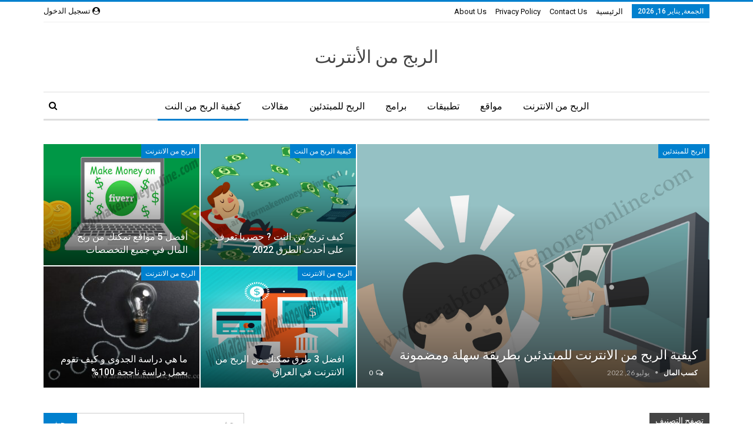

--- FILE ---
content_type: text/html; charset=UTF-8
request_url: https://www.arabformakemoneyonline.com/category/%D9%83%D9%8A%D9%81%D9%8A%D8%A9-%D8%A7%D9%84%D8%B1%D8%A8%D8%AD-%D9%85%D9%86-%D8%A7%D9%84%D9%86%D8%AA/
body_size: 20709
content:
	<!DOCTYPE html>
		<!--[if IE 8]>
	<html class="ie ie8" dir="rtl" lang="ar" prefix="og: https://ogp.me/ns#"> <![endif]-->
	<!--[if IE 9]>
	<html class="ie ie9" dir="rtl" lang="ar" prefix="og: https://ogp.me/ns#"> <![endif]-->
	<!--[if gt IE 9]><!-->
<html dir="rtl" lang="ar" prefix="og: https://ogp.me/ns#"> <!--<![endif]-->
	<head>
				<meta charset="UTF-8">
		<meta http-equiv="X-UA-Compatible" content="IE=edge">
		<meta name="viewport" content="width=device-width, initial-scale=1.0">
		<link rel="pingback" href="https://www.arabformakemoneyonline.com/xmlrpc.php"/>

		
<!-- تحسين محرك البحث بواسطة رانك ماث - https://rankmath.com/ -->
<title>كيفية الربح من النت - الربح من الانترنت</title>
<meta name="robots" content="follow, noindex"/>
<meta property="og:locale" content="ar_AR" />
<meta property="og:type" content="article" />
<meta property="og:title" content="كيفية الربح من النت - الربح من الانترنت" />
<meta property="og:url" content="https://www.arabformakemoneyonline.com/category/%d9%83%d9%8a%d9%81%d9%8a%d8%a9-%d8%a7%d9%84%d8%b1%d8%a8%d8%ad-%d9%85%d9%86-%d8%a7%d9%84%d9%86%d8%aa/" />
<meta property="og:site_name" content="الربح من الانترنت" />
<meta property="article:publisher" content="https://www.facebook.com/arabformakemoneyonline" />
<meta property="fb:app_id" content="5153381104735883" />
<meta property="og:image" content="https://www.arabformakemoneyonline.com/wp-content/uploads/2019/11/موقع-الربح-من-الأنترنت.jpg" />
<meta property="og:image:secure_url" content="https://www.arabformakemoneyonline.com/wp-content/uploads/2019/11/موقع-الربح-من-الأنترنت.jpg" />
<meta property="og:image:width" content="651" />
<meta property="og:image:height" content="454" />
<meta property="og:image:alt" content="موقع الربح على الأنترنت" />
<meta property="og:image:type" content="image/jpeg" />
<meta name="twitter:card" content="summary_large_image" />
<meta name="twitter:title" content="كيفية الربح من النت - الربح من الانترنت" />
<meta name="twitter:site" content="@arabformakemoneyonline" />
<meta name="twitter:image" content="https://www.arabformakemoneyonline.com/wp-content/uploads/2019/11/موقع-الربح-من-الأنترنت.jpg" />
<meta name="twitter:label1" content="مقالات" />
<meta name="twitter:data1" content="16" />
<script type="application/ld+json" class="rank-math-schema">{"@context":"https://schema.org","@graph":[{"@type":"AutomotiveBusiness","@id":"https://www.arabformakemoneyonline.com/#organization","name":"\u0627\u0644\u0631\u0628\u062d \u0645\u0646 \u0627\u0644\u0627\u0646\u062a\u0631\u0646\u062a","url":"https://www.arabformakemoneyonline.com","sameAs":["https://www.facebook.com/arabformakemoneyonline","https://twitter.com/arabformakemoneyonline"],"logo":{"@type":"ImageObject","@id":"https://www.arabformakemoneyonline.com/#logo","url":"https://www.arabformakemoneyonline.com/wp-content/uploads/2019/11/\u0645\u0648\u0642\u0639-\u0627\u0644\u0631\u0628\u062d-\u0645\u0646-\u0627\u0644\u0623\u0646\u062a\u0631\u0646\u062a.jpg","contentUrl":"https://www.arabformakemoneyonline.com/wp-content/uploads/2019/11/\u0645\u0648\u0642\u0639-\u0627\u0644\u0631\u0628\u062d-\u0645\u0646-\u0627\u0644\u0623\u0646\u062a\u0631\u0646\u062a.jpg","caption":"\u0627\u0644\u0631\u0628\u062d \u0645\u0646 \u0627\u0644\u0627\u0646\u062a\u0631\u0646\u062a","inLanguage":"ar","width":"651","height":"454"},"openingHours":["Monday,Tuesday,Wednesday,Thursday,Friday,Saturday,Sunday 09:00-17:00"],"image":{"@id":"https://www.arabformakemoneyonline.com/#logo"}},{"@type":"WebSite","@id":"https://www.arabformakemoneyonline.com/#website","url":"https://www.arabformakemoneyonline.com","name":"\u0627\u0644\u0631\u0628\u062d \u0645\u0646 \u0627\u0644\u0627\u0646\u062a\u0631\u0646\u062a","publisher":{"@id":"https://www.arabformakemoneyonline.com/#organization"},"inLanguage":"ar"},{"@type":"CollectionPage","@id":"https://www.arabformakemoneyonline.com/category/%d9%83%d9%8a%d9%81%d9%8a%d8%a9-%d8%a7%d9%84%d8%b1%d8%a8%d8%ad-%d9%85%d9%86-%d8%a7%d9%84%d9%86%d8%aa/#webpage","url":"https://www.arabformakemoneyonline.com/category/%d9%83%d9%8a%d9%81%d9%8a%d8%a9-%d8%a7%d9%84%d8%b1%d8%a8%d8%ad-%d9%85%d9%86-%d8%a7%d9%84%d9%86%d8%aa/","name":"\u0643\u064a\u0641\u064a\u0629 \u0627\u0644\u0631\u0628\u062d \u0645\u0646 \u0627\u0644\u0646\u062a - \u0627\u0644\u0631\u0628\u062d \u0645\u0646 \u0627\u0644\u0627\u0646\u062a\u0631\u0646\u062a","isPartOf":{"@id":"https://www.arabformakemoneyonline.com/#website"},"inLanguage":"ar"}]}</script>
<!-- /إضافة تحسين محركات البحث لووردبريس Rank Math -->


<!-- Better Open Graph, Schema.org & Twitter Integration -->
<meta property="og:locale" content="ar"/>
<meta property="og:site_name" content="الربح من الانترنت"/>
<meta property="og:url" content="https://www.arabformakemoneyonline.com/category/%D9%83%D9%8A%D9%81%D9%8A%D8%A9-%D8%A7%D9%84%D8%B1%D8%A8%D8%AD-%D9%85%D9%86-%D8%A7%D9%84%D9%86%D8%AA/"/>
<meta property="og:title" content="Archives"/>
<meta property="og:description" content="كيفية الربح من الانترنت للمبتدئين"/>
<meta property="og:type" content="website"/>
<meta name="twitter:card" content="summary"/>
<meta name="twitter:url" content="https://www.arabformakemoneyonline.com/category/%D9%83%D9%8A%D9%81%D9%8A%D8%A9-%D8%A7%D9%84%D8%B1%D8%A8%D8%AD-%D9%85%D9%86-%D8%A7%D9%84%D9%86%D8%AA/"/>
<meta name="twitter:title" content="Archives"/>
<meta name="twitter:description" content="كيفية الربح من الانترنت للمبتدئين"/>
<!-- / Better Open Graph, Schema.org & Twitter Integration. -->
<link rel='dns-prefetch' href='//fonts.googleapis.com' />
<link rel='dns-prefetch' href='//www.googletagmanager.com' />
<link rel="alternate" type="application/rss+xml" title="الربح من الانترنت &laquo; الخلاصة" href="https://www.arabformakemoneyonline.com/feed/" />
<link rel="alternate" type="application/rss+xml" title="الربح من الانترنت &laquo; خلاصة التعليقات" href="https://www.arabformakemoneyonline.com/comments/feed/" />
<link rel="alternate" type="application/rss+xml" title="الربح من الانترنت &laquo; كيفية الربح من النت خلاصة التصنيف" href="https://www.arabformakemoneyonline.com/category/%d9%83%d9%8a%d9%81%d9%8a%d8%a9-%d8%a7%d9%84%d8%b1%d8%a8%d8%ad-%d9%85%d9%86-%d8%a7%d9%84%d9%86%d8%aa/feed/" />
		<style>
			.lazyload,
			.lazyloading {
				max-width: 100%;
			}
		</style>
		<style id='wp-img-auto-sizes-contain-inline-css' type='text/css'>
img:is([sizes=auto i],[sizes^="auto," i]){contain-intrinsic-size:3000px 1500px}
/*# sourceURL=wp-img-auto-sizes-contain-inline-css */
</style>
<style id='wp-emoji-styles-inline-css' type='text/css'>

	img.wp-smiley, img.emoji {
		display: inline !important;
		border: none !important;
		box-shadow: none !important;
		height: 1em !important;
		width: 1em !important;
		margin: 0 0.07em !important;
		vertical-align: -0.1em !important;
		background: none !important;
		padding: 0 !important;
	}
/*# sourceURL=wp-emoji-styles-inline-css */
</style>
<style id='wp-block-library-inline-css' type='text/css'>
:root{
  --wp-block-synced-color:#7a00df;
  --wp-block-synced-color--rgb:122, 0, 223;
  --wp-bound-block-color:var(--wp-block-synced-color);
  --wp-editor-canvas-background:#ddd;
  --wp-admin-theme-color:#007cba;
  --wp-admin-theme-color--rgb:0, 124, 186;
  --wp-admin-theme-color-darker-10:#006ba1;
  --wp-admin-theme-color-darker-10--rgb:0, 107, 160.5;
  --wp-admin-theme-color-darker-20:#005a87;
  --wp-admin-theme-color-darker-20--rgb:0, 90, 135;
  --wp-admin-border-width-focus:2px;
}
@media (min-resolution:192dpi){
  :root{
    --wp-admin-border-width-focus:1.5px;
  }
}
.wp-element-button{
  cursor:pointer;
}

:root .has-very-light-gray-background-color{
  background-color:#eee;
}
:root .has-very-dark-gray-background-color{
  background-color:#313131;
}
:root .has-very-light-gray-color{
  color:#eee;
}
:root .has-very-dark-gray-color{
  color:#313131;
}
:root .has-vivid-green-cyan-to-vivid-cyan-blue-gradient-background{
  background:linear-gradient(135deg, #00d084, #0693e3);
}
:root .has-purple-crush-gradient-background{
  background:linear-gradient(135deg, #34e2e4, #4721fb 50%, #ab1dfe);
}
:root .has-hazy-dawn-gradient-background{
  background:linear-gradient(135deg, #faaca8, #dad0ec);
}
:root .has-subdued-olive-gradient-background{
  background:linear-gradient(135deg, #fafae1, #67a671);
}
:root .has-atomic-cream-gradient-background{
  background:linear-gradient(135deg, #fdd79a, #004a59);
}
:root .has-nightshade-gradient-background{
  background:linear-gradient(135deg, #330968, #31cdcf);
}
:root .has-midnight-gradient-background{
  background:linear-gradient(135deg, #020381, #2874fc);
}
:root{
  --wp--preset--font-size--normal:16px;
  --wp--preset--font-size--huge:42px;
}

.has-regular-font-size{
  font-size:1em;
}

.has-larger-font-size{
  font-size:2.625em;
}

.has-normal-font-size{
  font-size:var(--wp--preset--font-size--normal);
}

.has-huge-font-size{
  font-size:var(--wp--preset--font-size--huge);
}

.has-text-align-center{
  text-align:center;
}

.has-text-align-left{
  text-align:left;
}

.has-text-align-right{
  text-align:right;
}

.has-fit-text{
  white-space:nowrap !important;
}

#end-resizable-editor-section{
  display:none;
}

.aligncenter{
  clear:both;
}

.items-justified-left{
  justify-content:flex-start;
}

.items-justified-center{
  justify-content:center;
}

.items-justified-right{
  justify-content:flex-end;
}

.items-justified-space-between{
  justify-content:space-between;
}

.screen-reader-text{
  border:0;
  clip-path:inset(50%);
  height:1px;
  margin:-1px;
  overflow:hidden;
  padding:0;
  position:absolute;
  width:1px;
  word-wrap:normal !important;
}

.screen-reader-text:focus{
  background-color:#ddd;
  clip-path:none;
  color:#444;
  display:block;
  font-size:1em;
  height:auto;
  left:5px;
  line-height:normal;
  padding:15px 23px 14px;
  text-decoration:none;
  top:5px;
  width:auto;
  z-index:100000;
}
html :where(.has-border-color){
  border-style:solid;
}

html :where([style*=border-top-color]){
  border-top-style:solid;
}

html :where([style*=border-right-color]){
  border-right-style:solid;
}

html :where([style*=border-bottom-color]){
  border-bottom-style:solid;
}

html :where([style*=border-left-color]){
  border-left-style:solid;
}

html :where([style*=border-width]){
  border-style:solid;
}

html :where([style*=border-top-width]){
  border-top-style:solid;
}

html :where([style*=border-right-width]){
  border-right-style:solid;
}

html :where([style*=border-bottom-width]){
  border-bottom-style:solid;
}

html :where([style*=border-left-width]){
  border-left-style:solid;
}
html :where(img[class*=wp-image-]){
  height:auto;
  max-width:100%;
}
:where(figure){
  margin:0 0 1em;
}

html :where(.is-position-sticky){
  --wp-admin--admin-bar--position-offset:var(--wp-admin--admin-bar--height, 0px);
}

@media screen and (max-width:600px){
  html :where(.is-position-sticky){
    --wp-admin--admin-bar--position-offset:0px;
  }
}

/*# sourceURL=wp-block-library-inline-css */
</style><style id='global-styles-inline-css' type='text/css'>
:root{--wp--preset--aspect-ratio--square: 1;--wp--preset--aspect-ratio--4-3: 4/3;--wp--preset--aspect-ratio--3-4: 3/4;--wp--preset--aspect-ratio--3-2: 3/2;--wp--preset--aspect-ratio--2-3: 2/3;--wp--preset--aspect-ratio--16-9: 16/9;--wp--preset--aspect-ratio--9-16: 9/16;--wp--preset--color--black: #000000;--wp--preset--color--cyan-bluish-gray: #abb8c3;--wp--preset--color--white: #ffffff;--wp--preset--color--pale-pink: #f78da7;--wp--preset--color--vivid-red: #cf2e2e;--wp--preset--color--luminous-vivid-orange: #ff6900;--wp--preset--color--luminous-vivid-amber: #fcb900;--wp--preset--color--light-green-cyan: #7bdcb5;--wp--preset--color--vivid-green-cyan: #00d084;--wp--preset--color--pale-cyan-blue: #8ed1fc;--wp--preset--color--vivid-cyan-blue: #0693e3;--wp--preset--color--vivid-purple: #9b51e0;--wp--preset--gradient--vivid-cyan-blue-to-vivid-purple: linear-gradient(135deg,rgb(6,147,227) 0%,rgb(155,81,224) 100%);--wp--preset--gradient--light-green-cyan-to-vivid-green-cyan: linear-gradient(135deg,rgb(122,220,180) 0%,rgb(0,208,130) 100%);--wp--preset--gradient--luminous-vivid-amber-to-luminous-vivid-orange: linear-gradient(135deg,rgb(252,185,0) 0%,rgb(255,105,0) 100%);--wp--preset--gradient--luminous-vivid-orange-to-vivid-red: linear-gradient(135deg,rgb(255,105,0) 0%,rgb(207,46,46) 100%);--wp--preset--gradient--very-light-gray-to-cyan-bluish-gray: linear-gradient(135deg,rgb(238,238,238) 0%,rgb(169,184,195) 100%);--wp--preset--gradient--cool-to-warm-spectrum: linear-gradient(135deg,rgb(74,234,220) 0%,rgb(151,120,209) 20%,rgb(207,42,186) 40%,rgb(238,44,130) 60%,rgb(251,105,98) 80%,rgb(254,248,76) 100%);--wp--preset--gradient--blush-light-purple: linear-gradient(135deg,rgb(255,206,236) 0%,rgb(152,150,240) 100%);--wp--preset--gradient--blush-bordeaux: linear-gradient(135deg,rgb(254,205,165) 0%,rgb(254,45,45) 50%,rgb(107,0,62) 100%);--wp--preset--gradient--luminous-dusk: linear-gradient(135deg,rgb(255,203,112) 0%,rgb(199,81,192) 50%,rgb(65,88,208) 100%);--wp--preset--gradient--pale-ocean: linear-gradient(135deg,rgb(255,245,203) 0%,rgb(182,227,212) 50%,rgb(51,167,181) 100%);--wp--preset--gradient--electric-grass: linear-gradient(135deg,rgb(202,248,128) 0%,rgb(113,206,126) 100%);--wp--preset--gradient--midnight: linear-gradient(135deg,rgb(2,3,129) 0%,rgb(40,116,252) 100%);--wp--preset--font-size--small: 13px;--wp--preset--font-size--medium: 20px;--wp--preset--font-size--large: 36px;--wp--preset--font-size--x-large: 42px;--wp--preset--spacing--20: 0.44rem;--wp--preset--spacing--30: 0.67rem;--wp--preset--spacing--40: 1rem;--wp--preset--spacing--50: 1.5rem;--wp--preset--spacing--60: 2.25rem;--wp--preset--spacing--70: 3.38rem;--wp--preset--spacing--80: 5.06rem;--wp--preset--shadow--natural: 6px 6px 9px rgba(0, 0, 0, 0.2);--wp--preset--shadow--deep: 12px 12px 50px rgba(0, 0, 0, 0.4);--wp--preset--shadow--sharp: 6px 6px 0px rgba(0, 0, 0, 0.2);--wp--preset--shadow--outlined: 6px 6px 0px -3px rgb(255, 255, 255), 6px 6px rgb(0, 0, 0);--wp--preset--shadow--crisp: 6px 6px 0px rgb(0, 0, 0);}:where(.is-layout-flex){gap: 0.5em;}:where(.is-layout-grid){gap: 0.5em;}body .is-layout-flex{display: flex;}.is-layout-flex{flex-wrap: wrap;align-items: center;}.is-layout-flex > :is(*, div){margin: 0;}body .is-layout-grid{display: grid;}.is-layout-grid > :is(*, div){margin: 0;}:where(.wp-block-columns.is-layout-flex){gap: 2em;}:where(.wp-block-columns.is-layout-grid){gap: 2em;}:where(.wp-block-post-template.is-layout-flex){gap: 1.25em;}:where(.wp-block-post-template.is-layout-grid){gap: 1.25em;}.has-black-color{color: var(--wp--preset--color--black) !important;}.has-cyan-bluish-gray-color{color: var(--wp--preset--color--cyan-bluish-gray) !important;}.has-white-color{color: var(--wp--preset--color--white) !important;}.has-pale-pink-color{color: var(--wp--preset--color--pale-pink) !important;}.has-vivid-red-color{color: var(--wp--preset--color--vivid-red) !important;}.has-luminous-vivid-orange-color{color: var(--wp--preset--color--luminous-vivid-orange) !important;}.has-luminous-vivid-amber-color{color: var(--wp--preset--color--luminous-vivid-amber) !important;}.has-light-green-cyan-color{color: var(--wp--preset--color--light-green-cyan) !important;}.has-vivid-green-cyan-color{color: var(--wp--preset--color--vivid-green-cyan) !important;}.has-pale-cyan-blue-color{color: var(--wp--preset--color--pale-cyan-blue) !important;}.has-vivid-cyan-blue-color{color: var(--wp--preset--color--vivid-cyan-blue) !important;}.has-vivid-purple-color{color: var(--wp--preset--color--vivid-purple) !important;}.has-black-background-color{background-color: var(--wp--preset--color--black) !important;}.has-cyan-bluish-gray-background-color{background-color: var(--wp--preset--color--cyan-bluish-gray) !important;}.has-white-background-color{background-color: var(--wp--preset--color--white) !important;}.has-pale-pink-background-color{background-color: var(--wp--preset--color--pale-pink) !important;}.has-vivid-red-background-color{background-color: var(--wp--preset--color--vivid-red) !important;}.has-luminous-vivid-orange-background-color{background-color: var(--wp--preset--color--luminous-vivid-orange) !important;}.has-luminous-vivid-amber-background-color{background-color: var(--wp--preset--color--luminous-vivid-amber) !important;}.has-light-green-cyan-background-color{background-color: var(--wp--preset--color--light-green-cyan) !important;}.has-vivid-green-cyan-background-color{background-color: var(--wp--preset--color--vivid-green-cyan) !important;}.has-pale-cyan-blue-background-color{background-color: var(--wp--preset--color--pale-cyan-blue) !important;}.has-vivid-cyan-blue-background-color{background-color: var(--wp--preset--color--vivid-cyan-blue) !important;}.has-vivid-purple-background-color{background-color: var(--wp--preset--color--vivid-purple) !important;}.has-black-border-color{border-color: var(--wp--preset--color--black) !important;}.has-cyan-bluish-gray-border-color{border-color: var(--wp--preset--color--cyan-bluish-gray) !important;}.has-white-border-color{border-color: var(--wp--preset--color--white) !important;}.has-pale-pink-border-color{border-color: var(--wp--preset--color--pale-pink) !important;}.has-vivid-red-border-color{border-color: var(--wp--preset--color--vivid-red) !important;}.has-luminous-vivid-orange-border-color{border-color: var(--wp--preset--color--luminous-vivid-orange) !important;}.has-luminous-vivid-amber-border-color{border-color: var(--wp--preset--color--luminous-vivid-amber) !important;}.has-light-green-cyan-border-color{border-color: var(--wp--preset--color--light-green-cyan) !important;}.has-vivid-green-cyan-border-color{border-color: var(--wp--preset--color--vivid-green-cyan) !important;}.has-pale-cyan-blue-border-color{border-color: var(--wp--preset--color--pale-cyan-blue) !important;}.has-vivid-cyan-blue-border-color{border-color: var(--wp--preset--color--vivid-cyan-blue) !important;}.has-vivid-purple-border-color{border-color: var(--wp--preset--color--vivid-purple) !important;}.has-vivid-cyan-blue-to-vivid-purple-gradient-background{background: var(--wp--preset--gradient--vivid-cyan-blue-to-vivid-purple) !important;}.has-light-green-cyan-to-vivid-green-cyan-gradient-background{background: var(--wp--preset--gradient--light-green-cyan-to-vivid-green-cyan) !important;}.has-luminous-vivid-amber-to-luminous-vivid-orange-gradient-background{background: var(--wp--preset--gradient--luminous-vivid-amber-to-luminous-vivid-orange) !important;}.has-luminous-vivid-orange-to-vivid-red-gradient-background{background: var(--wp--preset--gradient--luminous-vivid-orange-to-vivid-red) !important;}.has-very-light-gray-to-cyan-bluish-gray-gradient-background{background: var(--wp--preset--gradient--very-light-gray-to-cyan-bluish-gray) !important;}.has-cool-to-warm-spectrum-gradient-background{background: var(--wp--preset--gradient--cool-to-warm-spectrum) !important;}.has-blush-light-purple-gradient-background{background: var(--wp--preset--gradient--blush-light-purple) !important;}.has-blush-bordeaux-gradient-background{background: var(--wp--preset--gradient--blush-bordeaux) !important;}.has-luminous-dusk-gradient-background{background: var(--wp--preset--gradient--luminous-dusk) !important;}.has-pale-ocean-gradient-background{background: var(--wp--preset--gradient--pale-ocean) !important;}.has-electric-grass-gradient-background{background: var(--wp--preset--gradient--electric-grass) !important;}.has-midnight-gradient-background{background: var(--wp--preset--gradient--midnight) !important;}.has-small-font-size{font-size: var(--wp--preset--font-size--small) !important;}.has-medium-font-size{font-size: var(--wp--preset--font-size--medium) !important;}.has-large-font-size{font-size: var(--wp--preset--font-size--large) !important;}.has-x-large-font-size{font-size: var(--wp--preset--font-size--x-large) !important;}
/*# sourceURL=global-styles-inline-css */
</style>
<style id='core-block-supports-inline-css' type='text/css'>
/**
 * Core styles: block-supports
 */

/*# sourceURL=core-block-supports-inline-css */
</style>

<style id='classic-theme-styles-inline-css' type='text/css'>
/**
 * These rules are needed for backwards compatibility.
 * They should match the button element rules in the base theme.json file.
 */
.wp-block-button__link {
	color: #ffffff;
	background-color: #32373c;
	border-radius: 9999px; /* 100% causes an oval, but any explicit but really high value retains the pill shape. */

	/* This needs a low specificity so it won't override the rules from the button element if defined in theme.json. */
	box-shadow: none;
	text-decoration: none;

	/* The extra 2px are added to size solids the same as the outline versions.*/
	padding: calc(0.667em + 2px) calc(1.333em + 2px);

	font-size: 1.125em;
}

.wp-block-file__button {
	background: #32373c;
	color: #ffffff;
	text-decoration: none;
}

/*# sourceURL=/wp-includes/css/classic-themes.css */
</style>
<link rel='stylesheet' id='contact-form-7-css' href='https://www.arabformakemoneyonline.com/wp-content/plugins/contact-form-7/includes/css/styles.css?ver=6.1.4' type='text/css' media='all' />
<link rel='stylesheet' id='contact-form-7-rtl-css' href='https://www.arabformakemoneyonline.com/wp-content/plugins/contact-form-7/includes/css/styles-rtl.css?ver=6.1.4' type='text/css' media='all' />
<link rel='stylesheet' id='ez-toc-css' href='https://www.arabformakemoneyonline.com/wp-content/plugins/easy-table-of-contents/assets/css/screen.css?ver=2.0.80' type='text/css' media='all' />
<style id='ez-toc-inline-css' type='text/css'>
div#ez-toc-container .ez-toc-title {font-size: 120%;}div#ez-toc-container .ez-toc-title {font-weight: 500;}div#ez-toc-container ul li , div#ez-toc-container ul li a {font-size: 95%;}div#ez-toc-container ul li , div#ez-toc-container ul li a {font-weight: 500;}div#ez-toc-container nav ul ul li {font-size: 90%;}.ez-toc-box-title {font-weight: bold; margin-bottom: 10px; text-align: center; text-transform: uppercase; letter-spacing: 1px; color: #666; padding-bottom: 5px;position:absolute;top:-4%;left:5%;background-color: inherit;transition: top 0.3s ease;}.ez-toc-box-title.toc-closed {top:-25%;}
.ez-toc-container-direction {direction: ltr;}.ez-toc-counter ul{counter-reset: item ;}.ez-toc-counter nav ul li a::before {content: counters(item, '.', decimal) '. ';display: inline-block;counter-increment: item;flex-grow: 0;flex-shrink: 0;margin-right: .2em; float: left; }.ez-toc-widget-direction {direction: ltr;}.ez-toc-widget-container ul{counter-reset: item ;}.ez-toc-widget-container nav ul li a::before {content: counters(item, '.', decimal) '. ';display: inline-block;counter-increment: item;flex-grow: 0;flex-shrink: 0;margin-right: .2em; float: left; }
/*# sourceURL=ez-toc-inline-css */
</style>
<link rel='stylesheet' id='better-framework-main-fonts-css' href='https://fonts.googleapis.com/css?family=Lato:400,700%7CRoboto:400,500,400italic' type='text/css' media='all' />
<script type="text/javascript" src="https://www.arabformakemoneyonline.com/wp-includes/js/jquery/jquery.js?ver=3.7.1" id="jquery-core-js"></script>
<script type="text/javascript" src="https://www.arabformakemoneyonline.com/wp-includes/js/jquery/jquery-migrate.js?ver=3.4.1" id="jquery-migrate-js"></script>
<link rel="https://api.w.org/" href="https://www.arabformakemoneyonline.com/wp-json/" /><link rel="alternate" title="JSON" type="application/json" href="https://www.arabformakemoneyonline.com/wp-json/wp/v2/categories/16" /><link rel="EditURI" type="application/rsd+xml" title="RSD" href="https://www.arabformakemoneyonline.com/xmlrpc.php?rsd" />
<meta name="generator" content="WordPress 6.9" />
<meta name="generator" content="Site Kit by Google 1.170.0" />		<script>
			document.documentElement.className = document.documentElement.className.replace('no-js', 'js');
		</script>
				<style>
			.no-js img.lazyload {
				display: none;
			}

			figure.wp-block-image img.lazyloading {
				min-width: 150px;
			}

			.lazyload,
			.lazyloading {
				--smush-placeholder-width: 100px;
				--smush-placeholder-aspect-ratio: 1/1;
				width: var(--smush-image-width, var(--smush-placeholder-width)) !important;
				aspect-ratio: var(--smush-image-aspect-ratio, var(--smush-placeholder-aspect-ratio)) !important;
			}

						.lazyload, .lazyloading {
				opacity: 0;
			}

			.lazyloaded {
				opacity: 1;
				transition: opacity 400ms;
				transition-delay: 0ms;
			}

					</style>
		<script type="application/ld+json">{
    "@context": "http:\/\/schema.org\/",
    "@type": "organization",
    "@id": "#organization",
    "url": "https:\/\/www.arabformakemoneyonline.com\/",
    "name": "\u0627\u0644\u0631\u0628\u062d \u0645\u0646 \u0627\u0644\u0627\u0646\u062a\u0631\u0646\u062a",
    "description": "\u0643\u064a\u0641\u064a\u0629 \u0627\u0644\u0631\u0628\u062d \u0645\u0646 \u0627\u0644\u0627\u0646\u062a\u0631\u0646\u062a \u0644\u0644\u0645\u0628\u062a\u062f\u0626\u064a\u0646"
}</script>
<script type="application/ld+json">{
    "@context": "http:\/\/schema.org\/",
    "@type": "WebSite",
    "name": "\u0627\u0644\u0631\u0628\u062d \u0645\u0646 \u0627\u0644\u0627\u0646\u062a\u0631\u0646\u062a",
    "alternateName": "\u0643\u064a\u0641\u064a\u0629 \u0627\u0644\u0631\u0628\u062d \u0645\u0646 \u0627\u0644\u0627\u0646\u062a\u0631\u0646\u062a \u0644\u0644\u0645\u0628\u062a\u062f\u0626\u064a\u0646",
    "url": "https:\/\/www.arabformakemoneyonline.com\/"
}</script>
<link rel='stylesheet' id='bf-minifed-css-1' href='https://www.arabformakemoneyonline.com/wp-content/bs-booster-cache/bca2f860dff79c6a729e9aed69ba797b.css' type='text/css' media='all' />
<link rel='stylesheet' id='7.6.2-1650642899' href='https://www.arabformakemoneyonline.com/wp-content/bs-booster-cache/580b04246bb24137223bdb8344be5da6.css' type='text/css' media='all' />
<link rel="icon" href="https://www.arabformakemoneyonline.com/wp-content/uploads/2020/01/cropped-كيفية-الربح-من-الانترنت-للمبتدئين-32x32.jpg" sizes="32x32" />
<link rel="icon" href="https://www.arabformakemoneyonline.com/wp-content/uploads/2020/01/cropped-كيفية-الربح-من-الانترنت-للمبتدئين-192x192.jpg" sizes="192x192" />
<link rel="apple-touch-icon" href="https://www.arabformakemoneyonline.com/wp-content/uploads/2020/01/cropped-كيفية-الربح-من-الانترنت-للمبتدئين-180x180.jpg" />
<meta name="msapplication-TileImage" content="https://www.arabformakemoneyonline.com/wp-content/uploads/2020/01/cropped-كيفية-الربح-من-الانترنت-للمبتدئين-270x270.jpg" />
<script async src="https://pagead2.googlesyndication.com/pagead/js/adsbygoogle.js?client=ca-pub-8009677260639907" crossorigin="anonymous"></script>	</head>

<body class="rtl archive category category-16 wp-theme-publisher bs-theme bs-publisher bs-publisher-clean-magazine active-light-box active-top-line close-rh page-layout-2-col-right full-width active-ajax-search single-prim-cat-16 single-cat-16  bs-ll-a" dir="rtl">
		<div class="main-wrap content-main-wrap">
			<header id="header" class="site-header header-style-1 boxed" itemscope="itemscope" itemtype="https://schema.org/WPHeader">
		<section class="topbar topbar-style-1 hidden-xs hidden-xs">
	<div class="content-wrap">
		<div class="container">
			<div class="topbar-inner clearfix">

									<div class="section-links">
													<a class="topbar-sign-in "
							   data-toggle="modal" data-target="#bsLoginModal">
								<i class="fa fa-user-circle"></i> تسجيل الدخول							</a>

							<div class="modal sign-in-modal fade" id="bsLoginModal" tabindex="-1" role="dialog"
							     style="display: none">
								<div class="modal-dialog" role="document">
									<div class="modal-content">
											<span class="close-modal" data-dismiss="modal" aria-label="Close"><i
														class="fa fa-close"></i></span>
										<div class="modal-body">
											<div id="form_46788_" class="bs-shortcode bs-login-shortcode ">
		<div class="bs-login bs-type-login"  style="display:none">

					<div class="bs-login-panel bs-login-sign-panel bs-current-login-panel">
								<form name="loginform"
				      action="https://www.arabformakemoneyonline.com/wp-login.php" method="post">

					
					<div class="login-header">
						<span class="login-icon fa fa-user-circle main-color"></span>
						<p>مرحبا، تسجيل الدخول إلى حسابك.</p>
					</div>
					
					<div class="login-field login-username">
						<input type="text" name="log" id="form_46788_user_login" class="input"
						       value="" size="20"
						       placeholder="اسم المستخدم أو البريد الالكتروني..." required/>
					</div>

					<div class="login-field login-password">
						<input type="password" name="pwd" id="form_46788_user_pass"
						       class="input"
						       value="" size="20" placeholder="كلمة المرور..."
						       required/>
					</div>

					
					<div class="login-field">
						<a href="https://www.arabformakemoneyonline.com/wp-login.php?action=lostpassword&redirect_to=https%3A%2F%2Fwww.arabformakemoneyonline.com%2Fcategory%2F%25D9%2583%25D9%258A%25D9%2581%25D9%258A%25D8%25A9-%25D8%25A7%25D9%2584%25D8%25B1%25D8%25A8%25D8%25AD-%25D9%2585%25D9%2586-%25D8%25A7%25D9%2584%25D9%2586%25D8%25AA%2F"
						   class="go-reset-panel">نسيت كلمة المرور؟</a>

													<span class="login-remember">
							<input class="remember-checkbox" name="rememberme" type="checkbox"
							       id="form_46788_rememberme"
							       value="forever"  />
							<label class="remember-label">تذكرني</label>
						</span>
											</div>

					
					<div class="login-field login-submit">
						<input type="submit" name="wp-submit"
						       class="button-primary login-btn"
						       value="تسجيل الدخول"/>
						<input type="hidden" name="redirect_to" value="https://www.arabformakemoneyonline.com/category/%D9%83%D9%8A%D9%81%D9%8A%D8%A9-%D8%A7%D9%84%D8%B1%D8%A8%D8%AD-%D9%85%D9%86-%D8%A7%D9%84%D9%86%D8%AA/"/>
					</div>

									</form>
			</div>

			<div class="bs-login-panel bs-login-reset-panel">

				<span class="go-login-panel"><i
							class="fa fa-angle-right"></i> تسجيل الدخول</span>

				<div class="bs-login-reset-panel-inner">
					<div class="login-header">
						<span class="login-icon fa fa-support"></span>
						<p>استعادة كلمة المرور الخاصة بك.</p>
						<p>كلمة المرور سترسل إليك بالبريد الإلكتروني.</p>
					</div>
										<form name="lostpasswordform" id="form_46788_lostpasswordform"
					      action="https://www.arabformakemoneyonline.com/wp-login.php?action=lostpassword"
					      method="post">

						<div class="login-field reset-username">
							<input type="text" name="user_login" class="input" value=""
							       placeholder="اسم المستخدم أو البريد الالكتروني..."
							       required/>
						</div>

						
						<div class="login-field reset-submit">

							<input type="hidden" name="redirect_to" value=""/>
							<input type="submit" name="wp-submit" class="login-btn"
							       value="إرسال كلمة المرور"/>

						</div>
					</form>
				</div>
			</div>
			</div>
	</div>
										</div>
									</div>
								</div>
							</div>
												</div>
				
				<div class="section-menu">
						<div id="menu-top" class="menu top-menu-wrapper" role="navigation" itemscope="itemscope" itemtype="https://schema.org/SiteNavigationElement">
		<nav class="top-menu-container">

			<ul id="top-navigation" class="top-menu menu clearfix bsm-pure">
									<li id="topbar-date" class="menu-item menu-item-date">
					<span
						class="topbar-date">الجمعة, يناير 16, 2026</span>
					</li>
					<li id="menu-item-39" class="menu-item menu-item-type-custom menu-item-object-custom menu-item-home better-anim-fade menu-item-39"><a href="https://www.arabformakemoneyonline.com">الرئيسية</a></li>
<li id="menu-item-40" class="menu-item menu-item-type-post_type menu-item-object-page better-anim-fade menu-item-40"><a href="https://www.arabformakemoneyonline.com/contact-us/">Contact Us</a></li>
<li id="menu-item-441" class="menu-item menu-item-type-post_type menu-item-object-page menu-item-privacy-policy better-anim-fade menu-item-441"><a href="https://www.arabformakemoneyonline.com/privacy-policy/">Privacy Policy</a></li>
<li id="menu-item-448" class="menu-item menu-item-type-post_type menu-item-object-page better-anim-fade menu-item-448"><a href="https://www.arabformakemoneyonline.com/about-us/">About Us</a></li>
			</ul>

		</nav>
	</div>
				</div>
			</div>
		</div>
	</div>
</section>
		<div class="header-inner">
			<div class="content-wrap">
				<div class="container">
					<div id="site-branding" class="site-branding">
	<p  id="site-title" class="logo h1 text-logo">
	<a href="https://www.arabformakemoneyonline.com/" itemprop="url" rel="home">
		الربج من الأنترنت	</a>
</p>
</div><!-- .site-branding -->
				</div>

			</div>
		</div>
		<div id="menu-main" class="menu main-menu-wrapper show-search-item menu-actions-btn-width-1" role="navigation" itemscope="itemscope" itemtype="https://schema.org/SiteNavigationElement">
	<div class="main-menu-inner">
		<div class="content-wrap">
			<div class="container">

				<nav class="main-menu-container">
					<ul id="main-navigation" class="main-menu menu bsm-pure clearfix">
						<li id="menu-item-31" class="menu-item menu-item-type-taxonomy menu-item-object-category menu-term-10 better-anim-fade menu-item-31"><a href="https://www.arabformakemoneyonline.com/category/%d8%a7%d9%84%d8%b1%d8%a8%d8%ad-%d9%85%d9%86-%d8%a7%d9%84%d8%a7%d9%86%d8%aa%d8%b1%d9%86%d8%aa/">الربح من الانترنت</a></li>
<li id="menu-item-32" class="menu-item menu-item-type-taxonomy menu-item-object-category menu-term-11 better-anim-fade menu-item-32"><a href="https://www.arabformakemoneyonline.com/category/%d9%85%d9%88%d8%a7%d9%82%d8%b9/">مواقع</a></li>
<li id="menu-item-33" class="menu-item menu-item-type-taxonomy menu-item-object-category menu-term-12 better-anim-fade menu-item-33"><a href="https://www.arabformakemoneyonline.com/category/%d8%aa%d8%b7%d8%a8%d9%8a%d9%82%d8%a7%d8%aa/">تطبيقات</a></li>
<li id="menu-item-34" class="menu-item menu-item-type-taxonomy menu-item-object-category menu-term-13 better-anim-fade menu-item-34"><a href="https://www.arabformakemoneyonline.com/category/%d8%a8%d8%b1%d8%a7%d9%85%d8%ac/">برامج</a></li>
<li id="menu-item-35" class="menu-item menu-item-type-taxonomy menu-item-object-category menu-term-14 better-anim-fade menu-item-35"><a href="https://www.arabformakemoneyonline.com/category/%d8%a7%d9%84%d8%b1%d8%a8%d8%ad-%d9%84%d9%84%d9%85%d8%a8%d8%aa%d8%af%d8%a6%d9%8a%d9%86/">الربح للمبتدئين</a></li>
<li id="menu-item-36" class="menu-item menu-item-type-taxonomy menu-item-object-category menu-term-15 better-anim-fade menu-item-36"><a href="https://www.arabformakemoneyonline.com/category/%d9%85%d9%82%d8%a7%d9%84%d8%a7%d8%aa/">مقالات</a></li>
<li id="menu-item-37" class="menu-item menu-item-type-taxonomy menu-item-object-category current-menu-item menu-term-16 better-anim-fade menu-item-37"><a href="https://www.arabformakemoneyonline.com/category/%d9%83%d9%8a%d9%81%d9%8a%d8%a9-%d8%a7%d9%84%d8%b1%d8%a8%d8%ad-%d9%85%d9%86-%d8%a7%d9%84%d9%86%d8%aa/" aria-current="page">كيفية الربح من النت</a></li>
					</ul><!-- #main-navigation -->
											<div class="menu-action-buttons width-1">
															<div class="search-container close">
									<span class="search-handler"><i class="fa fa-search"></i></span>

									<div class="search-box clearfix">
										<form role="search" method="get" class="search-form clearfix" action="https://www.arabformakemoneyonline.com">
	<input type="search" class="search-field"
	       placeholder="بحث..."
	       value="" name="s"
	       title="البحث عن:"
	       autocomplete="off">
	<input type="submit" class="search-submit" value="بحث">
</form><!-- .search-form -->
									</div>
								</div>
														</div>
										</nav><!-- .main-menu-container -->

			</div>
		</div>
	</div>
</div><!-- .menu -->	</header><!-- .header -->
	<div class="rh-header clearfix dark deferred-block-exclude">
		<div class="rh-container clearfix">

			<div class="menu-container close">
				<span class="menu-handler"><span class="lines"></span></span>
			</div><!-- .menu-container -->

			<div class="logo-container rh-text-logo">
				<a href="https://www.arabformakemoneyonline.com/" itemprop="url" rel="home">
					الربح من الانترنت				</a>
			</div><!-- .logo-container -->
		</div><!-- .rh-container -->
	</div><!-- .rh-header -->
<div class="content-wrap">
	<div class="slider-container clearfix slider-type-custom-blocks  slider-style-3-container slider-overlay-simple-gr">
	<div class="content-wrap">
	<div class="container">
	<div class="row">
	<div class="col-sm-12">
		<div class="listing listing-modern-grid listing-modern-grid-2 clearfix slider-overlay-simple-gr">
		<div class="mg-col mg-col-1">
				<article class="post-73 type-post format-standard has-post-thumbnail  listing-item-1 listing-item listing-mg-item listing-mg-2-item listing-mg-type-1 main-term-14">
	<div class="item-content">
		<a  alt="الربح من الانترنت للمبتدئين" title="كيفية الربح من الانترنت للمبتدئين بطريقة سهلة ومضمونة" data-src="https://www.arabformakemoneyonline.com/wp-content/uploads/2019/12/internet-money.png" data-bs-srcset="{&quot;baseurl&quot;:&quot;https:\/\/www.arabformakemoneyonline.com\/wp-content\/uploads\/2019\/12\/&quot;,&quot;sizes&quot;:{&quot;1735&quot;:&quot;internet-money.png&quot;}}"				class="img-cont" href="https://www.arabformakemoneyonline.com/%d8%a7%d9%84%d8%b1%d8%a8%d8%ad-%d9%85%d9%86-%d8%a7%d9%84%d8%a7%d9%86%d8%aa%d8%b1%d9%86%d8%aa-%d9%84%d9%84%d9%85%d8%a8%d8%aa%d8%af%d8%a6%d9%8a%d9%86/"></a>
		<div class="term-badges floated"><span class="term-badge term-14"><a href="https://www.arabformakemoneyonline.com/category/%d8%a7%d9%84%d8%b1%d8%a8%d8%ad-%d9%84%d9%84%d9%85%d8%a8%d8%aa%d8%af%d8%a6%d9%8a%d9%86/">الربح للمبتدئين</a></span></div>		<div class="content-container">
			<h2 class="title">			<a href="https://www.arabformakemoneyonline.com/%d8%a7%d9%84%d8%b1%d8%a8%d8%ad-%d9%85%d9%86-%d8%a7%d9%84%d8%a7%d9%86%d8%aa%d8%b1%d9%86%d8%aa-%d9%84%d9%84%d9%85%d8%a8%d8%aa%d8%af%d8%a6%d9%8a%d9%86/" class="post-url post-title">
				كيفية الربح من الانترنت للمبتدئين بطريقة سهلة ومضمونة			</a>
			</h2>		<div class="post-meta">

							<a href="https://www.arabformakemoneyonline.com/author/ahmed/"
				   title="تصفح كاتب المقالات"
				   class="post-author-a">
					<i class="post-author author">
						كسب المال					</i>
				</a>
							<span class="time"><time class="post-published updated"
				                         datetime="2022-07-26T01:34:55+03:00">يوليو 26, 2022</time></span>
				<a href="https://www.arabformakemoneyonline.com/%d8%a7%d9%84%d8%b1%d8%a8%d8%ad-%d9%85%d9%86-%d8%a7%d9%84%d8%a7%d9%86%d8%aa%d8%b1%d9%86%d8%aa-%d9%84%d9%84%d9%85%d8%a8%d8%aa%d8%af%d8%a6%d9%8a%d9%86/#respond" title="ترك تعليق على: &quot;كيفية الربح من الانترنت للمبتدئين بطريقة سهلة ومضمونة&quot;" class="comments"><i class="fa fa-comments-o"></i> 0</a>		</div>
				</div>
	</div>
	</article >
		</div>
		<div class="mg-col mg-col-2">
			<div class="mg-row mg-row-1 clearfix">
				<div class="item-2-cont">
						<article class="post-57 type-post format-standard has-post-thumbnail  listing-item-2 listing-item listing-mg-item listing-mg-2-item listing-mg-type-1 main-term-16">
	<div class="item-content">
		<a  alt="كيف تربح من النت" title="كيف تربح من النت ? حصريا تعرف على أحدث الطرق 2022" data-src="https://www.arabformakemoneyonline.com/wp-content/uploads/2019/12/apps.59647.14322566629387563.9e0d200b-0560-4871-9e32-006798b64603.jpg" data-bs-srcset="{&quot;baseurl&quot;:&quot;https:\/\/www.arabformakemoneyonline.com\/wp-content\/uploads\/2019\/12\/&quot;,&quot;sizes&quot;:{&quot;1920&quot;:&quot;apps.59647.14322566629387563.9e0d200b-0560-4871-9e32-006798b64603.jpg&quot;}}"				class="img-cont" href="https://www.arabformakemoneyonline.com/%d9%83%d9%8a%d9%81-%d8%aa%d8%b1%d8%a8%d8%ad-%d9%85%d9%86-%d8%a7%d9%84%d9%86%d8%aa/"></a>
		<div class="term-badges floated"><span class="term-badge term-16"><a href="https://www.arabformakemoneyonline.com/category/%d9%83%d9%8a%d9%81%d9%8a%d8%a9-%d8%a7%d9%84%d8%b1%d8%a8%d8%ad-%d9%85%d9%86-%d8%a7%d9%84%d9%86%d8%aa/">كيفية الربح من النت</a></span></div>		<div class="content-container">
			<h2 class="title">			<a href="https://www.arabformakemoneyonline.com/%d9%83%d9%8a%d9%81-%d8%aa%d8%b1%d8%a8%d8%ad-%d9%85%d9%86-%d8%a7%d9%84%d9%86%d8%aa/" class="post-url post-title">
				كيف تربح من النت ? حصريا تعرف على أحدث الطرق 2022			</a>
			</h2>		</div>
	</div>
	</article >
				</div>
				<div class="item-3-cont">
						<article class="post-49 type-post format-standard has-post-thumbnail  listing-item-3 listing-item listing-mg-item listing-mg-2-item listing-mg-type-1 main-term-10">
	<div class="item-content">
		<a  alt="ربح المال" title="أفضل 5 مواقع تمكنك من ربح المال في جميع التخصصات" data-src="https://www.arabformakemoneyonline.com/wp-content/uploads/2019/12/finer-et3lim.jpg" data-bs-srcset="{&quot;baseurl&quot;:&quot;https:\/\/www.arabformakemoneyonline.com\/wp-content\/uploads\/2019\/12\/&quot;,&quot;sizes&quot;:{&quot;1280&quot;:&quot;finer-et3lim.jpg&quot;}}"				class="img-cont" href="https://www.arabformakemoneyonline.com/5-%d9%85%d9%88%d8%a7%d9%82%d8%b9-%d8%aa%d9%85%d9%83%d9%86%d9%83-%d9%85%d9%86-%d8%b1%d8%a8%d8%ad-%d8%a7%d9%84%d9%85%d8%a7%d9%84/"></a>
		<div class="term-badges floated"><span class="term-badge term-10"><a href="https://www.arabformakemoneyonline.com/category/%d8%a7%d9%84%d8%b1%d8%a8%d8%ad-%d9%85%d9%86-%d8%a7%d9%84%d8%a7%d9%86%d8%aa%d8%b1%d9%86%d8%aa/">الربح من الانترنت</a></span></div>		<div class="content-container">
			<h2 class="title">			<a href="https://www.arabformakemoneyonline.com/5-%d9%85%d9%88%d8%a7%d9%82%d8%b9-%d8%aa%d9%85%d9%83%d9%86%d9%83-%d9%85%d9%86-%d8%b1%d8%a8%d8%ad-%d8%a7%d9%84%d9%85%d8%a7%d9%84/" class="post-url post-title">
				أفضل 5 مواقع تمكنك من ربح المال في جميع التخصصات			</a>
			</h2>		</div>
	</div>
	</article >
				</div>
			</div>
			<div class="mg-row mg-row-2 clearfix">
				<div class="item-4-cont">
						<article class="post-41 type-post format-standard has-post-thumbnail  listing-item-4 listing-item listing-mg-item listing-mg-2-item listing-mg-type-1 main-term-10">
	<div class="item-content">
		<a  alt="الربح من الانترنت في العراق" title="افضل 3 طرق تمكنك من الربح من الانترنت في العراق" data-src="https://www.arabformakemoneyonline.com/wp-content/uploads/2019/12/كيفية-كسب-المال-من-التدوين.jpg" data-bs-srcset="{&quot;baseurl&quot;:&quot;https:\/\/www.arabformakemoneyonline.com\/wp-content\/uploads\/2019\/12\/&quot;,&quot;sizes&quot;:{&quot;650&quot;:&quot;\u0643\u064a\u0641\u064a\u0629-\u0643\u0633\u0628-\u0627\u0644\u0645\u0627\u0644-\u0645\u0646-\u0627\u0644\u062a\u062f\u0648\u064a\u0646.jpg&quot;}}"				class="img-cont" href="https://www.arabformakemoneyonline.com/%d8%a7%d9%84%d8%b1%d8%a8%d8%ad-%d9%85%d9%86-%d8%a7%d9%84%d8%a7%d9%86%d8%aa%d8%b1%d9%86%d8%aa-%d9%81%d9%8a-%d8%a7%d9%84%d8%b9%d8%b1%d8%a7%d9%82/"></a>
		<div class="term-badges floated"><span class="term-badge term-10"><a href="https://www.arabformakemoneyonline.com/category/%d8%a7%d9%84%d8%b1%d8%a8%d8%ad-%d9%85%d9%86-%d8%a7%d9%84%d8%a7%d9%86%d8%aa%d8%b1%d9%86%d8%aa/">الربح من الانترنت</a></span></div>		<div class="content-container">
			<h2 class="title">			<a href="https://www.arabformakemoneyonline.com/%d8%a7%d9%84%d8%b1%d8%a8%d8%ad-%d9%85%d9%86-%d8%a7%d9%84%d8%a7%d9%86%d8%aa%d8%b1%d9%86%d8%aa-%d9%81%d9%8a-%d8%a7%d9%84%d8%b9%d8%b1%d8%a7%d9%82/" class="post-url post-title">
				افضل 3 طرق تمكنك من الربح من الانترنت في العراق			</a>
			</h2>		</div>
	</div>
	</article >
				</div>
				<div class="item-5-cont">
						<article class="post-676 type-post format-standard has-post-thumbnail  listing-item-5 listing-item listing-mg-item listing-mg-2-item listing-mg-type-1 main-term-10">
	<div class="item-content">
		<a  alt="دراسة الجدوى" title="ما هي دراسة الجدوى و كيف تقوم بعمل دراسة ناجحة 100%" data-src="https://www.arabformakemoneyonline.com/wp-content/uploads/2021/06/Idea-queation-Copy-279x220.jpg" data-bs-srcset="{&quot;baseurl&quot;:&quot;https:\/\/www.arabformakemoneyonline.com\/wp-content\/uploads\/2021\/06\/&quot;,&quot;sizes&quot;:{&quot;210&quot;:&quot;Idea-queation-Copy-210x136.jpg&quot;,&quot;279&quot;:&quot;Idea-queation-Copy-279x220.jpg&quot;,&quot;357&quot;:&quot;Idea-queation-Copy-357x210.jpg&quot;,&quot;750&quot;:&quot;Idea-queation-Copy-750x430.jpg&quot;,&quot;2200&quot;:&quot;Idea-queation-Copy.jpg&quot;}}"				class="img-cont" href="https://www.arabformakemoneyonline.com/feasibility-study/"></a>
		<div class="term-badges floated"><span class="term-badge term-10"><a href="https://www.arabformakemoneyonline.com/category/%d8%a7%d9%84%d8%b1%d8%a8%d8%ad-%d9%85%d9%86-%d8%a7%d9%84%d8%a7%d9%86%d8%aa%d8%b1%d9%86%d8%aa/">الربح من الانترنت</a></span></div>		<div class="content-container">
			<h2 class="title">			<a href="https://www.arabformakemoneyonline.com/feasibility-study/" class="post-url post-title">
				ما هي دراسة الجدوى و كيف تقوم بعمل دراسة ناجحة 100%			</a>
			</h2>		</div>
	</div>
	</article >
				</div>
			</div>
		</div>
	</div>
	</div>
	</div>
	</div>
	</div>
		</div>	<main id="content" class="content-container">

		<div class="container layout-2-col layout-2-col-1 layout-right-sidebar">
			<div class="row main-section">
										<div class="col-sm-8 content-column">
								<section class="archive-title category-title with-actions with-terms">
		<div class="pre-title"><span>تصفح التصنيف</span></div>

					<div class="actions-container">
				<a class="rss-link" href="https://www.arabformakemoneyonline.com/category/%d9%83%d9%8a%d9%81%d9%8a%d8%a9-%d8%a7%d9%84%d8%b1%d8%a8%d8%ad-%d9%85%d9%86-%d8%a7%d9%84%d9%86%d8%aa/feed/"><i class="fa fa-rss"></i></a>
			</div>
		
		<h1 class="page-heading"><span class="h-title">كيفية الربح من النت</span></h1>
		
					<div class="term-badges">
									<span class="term-badge term-14">
					<a href="https://www.arabformakemoneyonline.com/category/%d8%a7%d9%84%d8%b1%d8%a8%d8%ad-%d9%84%d9%84%d9%85%d8%a8%d8%aa%d8%af%d8%a6%d9%8a%d9%86/">الربح للمبتدئين</a>
				</span>
										<span class="term-badge term-10">
					<a href="https://www.arabformakemoneyonline.com/category/%d8%a7%d9%84%d8%b1%d8%a8%d8%ad-%d9%85%d9%86-%d8%a7%d9%84%d8%a7%d9%86%d8%aa%d8%b1%d9%86%d8%aa/">الربح من الانترنت</a>
				</span>
										<span class="term-badge term-13">
					<a href="https://www.arabformakemoneyonline.com/category/%d8%a8%d8%b1%d8%a7%d9%85%d8%ac/">برامج</a>
				</span>
										<span class="term-badge term-12">
					<a href="https://www.arabformakemoneyonline.com/category/%d8%aa%d8%b7%d8%a8%d9%8a%d9%82%d8%a7%d8%aa/">تطبيقات</a>
				</span>
										<span class="term-badge term-1">
					<a href="https://www.arabformakemoneyonline.com/category/%d8%ba%d9%8a%d8%b1-%d9%85%d8%b5%d9%86%d9%81/">غير مصنف</a>
				</span>
										<span class="term-badge term-15">
					<a href="https://www.arabformakemoneyonline.com/category/%d9%85%d9%82%d8%a7%d9%84%d8%a7%d8%aa/">مقالات</a>
				</span>
										<span class="term-badge term-11">
					<a href="https://www.arabformakemoneyonline.com/category/%d9%85%d9%88%d8%a7%d9%82%d8%b9/">مواقع</a>
				</span>
								</div>

				</section>
	<div class="listing listing-blog listing-blog-1 clearfix  columns-1">
		<article class="post-657 type-post format-standard has-post-thumbnail   listing-item listing-item-blog  listing-item-blog-1 main-term-10 bsw-7 ">
		<div class="item-inner clearfix">
							<div class="featured clearfix">
					<div class="term-badges floated"><span class="term-badge term-10"><a href="https://www.arabformakemoneyonline.com/category/%d8%a7%d9%84%d8%b1%d8%a8%d8%ad-%d9%85%d9%86-%d8%a7%d9%84%d8%a7%d9%86%d8%aa%d8%b1%d9%86%d8%aa/">الربح من الانترنت</a></span></div>					<a  alt="كتابة المقالات" title="كتابة المقالات: أهم الأشياء كي تكتب مقالا متميزا على الإنترنت" data-src="https://www.arabformakemoneyonline.com/wp-content/uploads/2022/04/كتابة-المقالات-210x136.jpg" data-bs-srcset="{&quot;baseurl&quot;:&quot;https:\/\/www.arabformakemoneyonline.com\/wp-content\/uploads\/2022\/04\/&quot;,&quot;sizes&quot;:{&quot;86&quot;:&quot;\u0643\u062a\u0627\u0628\u0629-\u0627\u0644\u0645\u0642\u0627\u0644\u0627\u062a-86x64.jpg&quot;,&quot;210&quot;:&quot;\u0643\u062a\u0627\u0628\u0629-\u0627\u0644\u0645\u0642\u0627\u0644\u0627\u062a-210x136.jpg&quot;,&quot;279&quot;:&quot;\u0643\u062a\u0627\u0628\u0629-\u0627\u0644\u0645\u0642\u0627\u0644\u0627\u062a-279x220.jpg&quot;,&quot;357&quot;:&quot;\u0643\u062a\u0627\u0628\u0629-\u0627\u0644\u0645\u0642\u0627\u0644\u0627\u062a-357x210.jpg&quot;,&quot;750&quot;:&quot;\u0643\u062a\u0627\u0628\u0629-\u0627\u0644\u0645\u0642\u0627\u0644\u0627\u062a-750x430.jpg&quot;,&quot;831&quot;:&quot;\u0643\u062a\u0627\u0628\u0629-\u0627\u0644\u0645\u0642\u0627\u0644\u0627\u062a.jpg&quot;}}"							class="img-holder" href="https://www.arabformakemoneyonline.com/article-writing/"></a>
									</div>
			<h2 class="title">			<a href="https://www.arabformakemoneyonline.com/article-writing/" class="post-url post-title">
				كتابة المقالات: أهم الأشياء كي تكتب مقالا متميزا على الإنترنت			</a>
			</h2>		<div class="post-meta">

							<a href="https://www.arabformakemoneyonline.com/author/eng_mgk/"
				   title="تصفح كاتب المقالات"
				   class="post-author-a">
					<i class="post-author author">
						محمد خيرالله					</i>
				</a>
							<span class="time"><time class="post-published updated"
				                         datetime="2022-04-06T18:28:12+03:00">أبريل 6, 2022</time></span>
						</div>
						<div class="post-summary">
					<!-- wp:paragraph -->كتابة المقالات هو نوع من كتابة المحتوى وهو أحد أكثر الطرق استخداما في التسويق الالكتروني للمنتجات والخدمات المختلفة على الإنترنت، وتوجد منافسة قوية بين الشركات والمواقع المختلفة على كتابة أفضل محتوى يقدم منتجاتها وخدماتها بأفضل صورة بما</!-->&hellip;				</div>
						</div>
	</article>
	<article class="post-638 type-post format-standard has-post-thumbnail   listing-item listing-item-blog  listing-item-blog-1 main-term-10 bsw-7 ">
		<div class="item-inner clearfix">
							<div class="featured clearfix">
					<div class="term-badges floated"><span class="term-badge term-10"><a href="https://www.arabformakemoneyonline.com/category/%d8%a7%d9%84%d8%b1%d8%a8%d8%ad-%d9%85%d9%86-%d8%a7%d9%84%d8%a7%d9%86%d8%aa%d8%b1%d9%86%d8%aa/">الربح من الانترنت</a></span></div>					<a  alt="الطباعة عند الطلب POD" title="أفضل منصات الطباعة عند الطلب مع الروابط" data-src="https://www.arabformakemoneyonline.com/wp-content/uploads/2022/04/تصميمات-مجانية-210x136.png" data-bs-srcset="{&quot;baseurl&quot;:&quot;https:\/\/www.arabformakemoneyonline.com\/wp-content\/uploads\/2022\/04\/&quot;,&quot;sizes&quot;:{&quot;86&quot;:&quot;\u062a\u0635\u0645\u064a\u0645\u0627\u062a-\u0645\u062c\u0627\u0646\u064a\u0629-86x64.png&quot;,&quot;210&quot;:&quot;\u062a\u0635\u0645\u064a\u0645\u0627\u062a-\u0645\u062c\u0627\u0646\u064a\u0629-210x136.png&quot;,&quot;279&quot;:&quot;\u062a\u0635\u0645\u064a\u0645\u0627\u062a-\u0645\u062c\u0627\u0646\u064a\u0629-279x220.png&quot;,&quot;357&quot;:&quot;\u062a\u0635\u0645\u064a\u0645\u0627\u062a-\u0645\u062c\u0627\u0646\u064a\u0629-357x210.png&quot;,&quot;750&quot;:&quot;\u062a\u0635\u0645\u064a\u0645\u0627\u062a-\u0645\u062c\u0627\u0646\u064a\u0629-750x430.png&quot;,&quot;999&quot;:&quot;\u062a\u0635\u0645\u064a\u0645\u0627\u062a-\u0645\u062c\u0627\u0646\u064a\u0629.png&quot;}}"							class="img-holder" href="https://www.arabformakemoneyonline.com/pod-platforms/"></a>
									</div>
			<h2 class="title">			<a href="https://www.arabformakemoneyonline.com/pod-platforms/" class="post-url post-title">
				أفضل منصات الطباعة عند الطلب مع الروابط			</a>
			</h2>		<div class="post-meta">

							<a href="https://www.arabformakemoneyonline.com/author/eng_mgk/"
				   title="تصفح كاتب المقالات"
				   class="post-author-a">
					<i class="post-author author">
						محمد خيرالله					</i>
				</a>
							<span class="time"><time class="post-published updated"
				                         datetime="2022-04-05T14:14:04+03:00">أبريل 5, 2022</time></span>
						</div>
						<div class="post-summary">
					<!-- wp:paragraph -->حيث أن الطباعة عند الطلب من أفضل الطرق التي يمكن العمل من خلالها على منصات التجارة الإلكترونية العالمية ، وتحقيق الربح ، وإبراز المواهب وإظهار الإبداع للعديد من المصممين الذين يرون في أسلوب الطباعة عند الطلب ، طريقاً لإظهر مواهبهم ، لذا</!-->&hellip;				</div>
						</div>
	</article>
	<article class="post-612 type-post format-standard has-post-thumbnail   listing-item listing-item-blog  listing-item-blog-1 main-term-14 bsw-7 ">
		<div class="item-inner clearfix">
							<div class="featured clearfix">
					<div class="term-badges floated"><span class="term-badge term-14"><a href="https://www.arabformakemoneyonline.com/category/%d8%a7%d9%84%d8%b1%d8%a8%d8%ad-%d9%84%d9%84%d9%85%d8%a8%d8%aa%d8%af%d8%a6%d9%8a%d9%86/">الربح للمبتدئين</a></span></div>					<a  alt="الطباعة عند الطلب POD" title="أفضل الطرق للحصول على تصميمات مجانية أو مدفوعة لمجالك في الطباعة عند الطلب POD" data-src="https://www.arabformakemoneyonline.com/wp-content/uploads/2022/04/تصميمات-مجانية-210x136.png" data-bs-srcset="{&quot;baseurl&quot;:&quot;https:\/\/www.arabformakemoneyonline.com\/wp-content\/uploads\/2022\/04\/&quot;,&quot;sizes&quot;:{&quot;86&quot;:&quot;\u062a\u0635\u0645\u064a\u0645\u0627\u062a-\u0645\u062c\u0627\u0646\u064a\u0629-86x64.png&quot;,&quot;210&quot;:&quot;\u062a\u0635\u0645\u064a\u0645\u0627\u062a-\u0645\u062c\u0627\u0646\u064a\u0629-210x136.png&quot;,&quot;279&quot;:&quot;\u062a\u0635\u0645\u064a\u0645\u0627\u062a-\u0645\u062c\u0627\u0646\u064a\u0629-279x220.png&quot;,&quot;357&quot;:&quot;\u062a\u0635\u0645\u064a\u0645\u0627\u062a-\u0645\u062c\u0627\u0646\u064a\u0629-357x210.png&quot;,&quot;750&quot;:&quot;\u062a\u0635\u0645\u064a\u0645\u0627\u062a-\u0645\u062c\u0627\u0646\u064a\u0629-750x430.png&quot;,&quot;999&quot;:&quot;\u062a\u0635\u0645\u064a\u0645\u0627\u062a-\u0645\u062c\u0627\u0646\u064a\u0629.png&quot;}}"							class="img-holder" href="https://www.arabformakemoneyonline.com/pod-designs/"></a>
									</div>
			<h2 class="title">			<a href="https://www.arabformakemoneyonline.com/pod-designs/" class="post-url post-title">
				أفضل الطرق للحصول على تصميمات مجانية أو مدفوعة لمجالك في الطباعة عند الطلب POD			</a>
			</h2>		<div class="post-meta">

							<a href="https://www.arabformakemoneyonline.com/author/eng_mgk/"
				   title="تصفح كاتب المقالات"
				   class="post-author-a">
					<i class="post-author author">
						محمد خيرالله					</i>
				</a>
							<span class="time"><time class="post-published updated"
				                         datetime="2022-04-04T16:12:33+03:00">أبريل 4, 2022</time></span>
						</div>
						<div class="post-summary">
					<!-- wp:paragraph -->ليس من المهم أن تكون مصمم جرافيك أو لديك أي خبرات ببرامج التصميم المختلفة ، لكي تبدأ مشروعك الطباعة عند الطلب POD ، المهم أن يكون على الأقل لدينا بعض الذوق والإحساس بإمكانيات ترتيب الكلمات بشكل مناسب وجميل ، وسنذكر الآن عدة طرق مجانية</!-->&hellip;				</div>
						</div>
	</article>
	<article class="post-604 type-post format-standard has-post-thumbnail   listing-item listing-item-blog  listing-item-blog-1 main-term-14 bsw-7 ">
		<div class="item-inner clearfix">
							<div class="featured clearfix">
					<div class="term-badges floated"><span class="term-badge term-14"><a href="https://www.arabformakemoneyonline.com/category/%d8%a7%d9%84%d8%b1%d8%a8%d8%ad-%d9%84%d9%84%d9%85%d8%a8%d8%aa%d8%af%d8%a6%d9%8a%d9%86/">الربح للمبتدئين</a></span></div>					<a  title="الطباعة عند الطلب Print of Demand (POD) أهم المعلومات" data-src="https://www.arabformakemoneyonline.com/wp-content/uploads/2021/04/Marvel-Gifts-1-Copy-1024x683.jpg"							class="img-holder" href="https://www.arabformakemoneyonline.com/print-on-demand/"></a>
									</div>
			<h2 class="title">			<a href="https://www.arabformakemoneyonline.com/print-on-demand/" class="post-url post-title">
				الطباعة عند الطلب Print of Demand (POD) أهم المعلومات			</a>
			</h2>		<div class="post-meta">

							<a href="https://www.arabformakemoneyonline.com/author/eng_mgk/"
				   title="تصفح كاتب المقالات"
				   class="post-author-a">
					<i class="post-author author">
						محمد خيرالله					</i>
				</a>
							<span class="time"><time class="post-published updated"
				                         datetime="2022-04-03T03:07:48+03:00">أبريل 3, 2022</time></span>
						</div>
						<div class="post-summary">
					<!-- wp:heading -->
ما هي الطباعة عند الطلب؟
<!-- /wp:heading -->

<!-- wp:paragraph --> تعتبر الطباعة عند الطلب أسلوب من أساليب التجارة الإلكترونية ، التي يمكنك القيام بها بكل سهولة ، ودون الحاجة إلى رأس مال ، كما لا تحتاج مكان لإدارة عملك أو مخزن لتخزين منتجاتك ، كل ما عليك هو إنشاء متجر خاص</!--></!--></!-->&hellip;				</div>
						</div>
	</article>
	<article class="post-599 type-post format-standard has-post-thumbnail   listing-item listing-item-blog  listing-item-blog-1 main-term-14 bsw-7 ">
		<div class="item-inner clearfix">
							<div class="featured clearfix">
					<div class="term-badges floated"><span class="term-badge term-14"><a href="https://www.arabformakemoneyonline.com/category/%d8%a7%d9%84%d8%b1%d8%a8%d8%ad-%d9%84%d9%84%d9%85%d8%a8%d8%aa%d8%af%d8%a6%d9%8a%d9%86/">الربح للمبتدئين</a></span></div>					<a  alt="دروب شيبينج dropshipping 3" title="أفضل مواقع الدروب شيبينج العربية و الاجنبية 2022" data-src="https://www.arabformakemoneyonline.com/wp-content/uploads/2021/04/Dropshipping-cycle-2-Copy-210x136.jpg" data-bs-srcset="{&quot;baseurl&quot;:&quot;https:\/\/www.arabformakemoneyonline.com\/wp-content\/uploads\/2021\/04\/&quot;,&quot;sizes&quot;:{&quot;86&quot;:&quot;Dropshipping-cycle-2-Copy-86x64.jpg&quot;,&quot;210&quot;:&quot;Dropshipping-cycle-2-Copy-210x136.jpg&quot;,&quot;279&quot;:&quot;Dropshipping-cycle-2-Copy-279x220.jpg&quot;,&quot;357&quot;:&quot;Dropshipping-cycle-2-Copy-357x210.jpg&quot;,&quot;750&quot;:&quot;Dropshipping-cycle-2-Copy-750x430.jpg&quot;,&quot;1000&quot;:&quot;Dropshipping-cycle-2-Copy.jpg&quot;}}"							class="img-holder" href="https://www.arabformakemoneyonline.com/dropshipping-sites/"></a>
									</div>
			<h2 class="title">			<a href="https://www.arabformakemoneyonline.com/dropshipping-sites/" class="post-url post-title">
				أفضل مواقع الدروب شيبينج العربية و الاجنبية 2022			</a>
			</h2>		<div class="post-meta">

							<a href="https://www.arabformakemoneyonline.com/author/eng_mgk/"
				   title="تصفح كاتب المقالات"
				   class="post-author-a">
					<i class="post-author author">
						محمد خيرالله					</i>
				</a>
							<span class="time"><time class="post-published updated"
				                         datetime="2022-04-02T01:44:32+03:00">أبريل 2, 2022</time></span>
						</div>
						<div class="post-summary">
					<!-- wp:image {"id":584,"sizeSlug":"large","linkDestination":"none","className":"is-style-default"} -->
دروب شيبينج dropshipping 3
<!-- /wp:image -->

<!-- wp:paragraph -->قبل البدء في عرض أفضل مواقع الدروب شيبينج عليك أن تعرف أن الدروب شيبينج إحدى الطرق المبتكرة حديثة للممارسة التجارة عن طريق الإنترنت والذي أصبح واحدًا من أنواع التجارة المهمة التي حققت نجاحًا وشهرة واسعة</!--></!--></!-->&hellip;				</div>
						</div>
	</article>
	<article class="post-592 type-post format-standard has-post-thumbnail   listing-item listing-item-blog  listing-item-blog-1 main-term-10 bsw-7 ">
		<div class="item-inner clearfix">
							<div class="featured clearfix">
					<div class="term-badges floated"><span class="term-badge term-10"><a href="https://www.arabformakemoneyonline.com/category/%d8%a7%d9%84%d8%b1%d8%a8%d8%ad-%d9%85%d9%86-%d8%a7%d9%84%d8%a7%d9%86%d8%aa%d8%b1%d9%86%d8%aa/">الربح من الانترنت</a></span></div>					<a  title="نصائح هامة للنجاح في الدروب شيبينج (مميزات و عيوب)" data-src="https://www.arabformakemoneyonline.com/wp-content/uploads/2021/04/Dropshipping-Copy.png"							class="img-holder" href="https://www.arabformakemoneyonline.com/dropshipping-professional/"></a>
									</div>
			<h2 class="title">			<a href="https://www.arabformakemoneyonline.com/dropshipping-professional/" class="post-url post-title">
				نصائح هامة للنجاح في الدروب شيبينج (مميزات و عيوب)			</a>
			</h2>		<div class="post-meta">

							<a href="https://www.arabformakemoneyonline.com/author/eng_mgk/"
				   title="تصفح كاتب المقالات"
				   class="post-author-a">
					<i class="post-author author">
						محمد خيرالله					</i>
				</a>
							<span class="time"><time class="post-published updated"
				                         datetime="2022-03-06T22:40:44+03:00">مارس 6, 2022</time></span>
						</div>
						<div class="post-summary">
					<!-- wp:paragraph -->العديد من الناس يتساءلون حول الدروب شيبينج، فإذا كنت تريد أن تنشأ مشروعًا خاص بك بدون رأس مال وأيضًا لا تمتلك مستودع لتخزين الملابس وتريد أن تربح دخل إضافي شهري فعليك أن تعرف ما هو الدروب شيبينج، أي أنك يمكن أن تبني متجرك الخاص عبر</!-->&hellip;				</div>
						</div>
	</article>
	<article class="post-581 type-post format-standard has-post-thumbnail   listing-item listing-item-blog  listing-item-blog-1 main-term-10 bsw-7 ">
		<div class="item-inner clearfix">
							<div class="featured clearfix">
					<div class="term-badges floated"><span class="term-badge term-10"><a href="https://www.arabformakemoneyonline.com/category/%d8%a7%d9%84%d8%b1%d8%a8%d8%ad-%d9%85%d9%86-%d8%a7%d9%84%d8%a7%d9%86%d8%aa%d8%b1%d9%86%d8%aa/">الربح من الانترنت</a></span></div>					<a  alt="دروب شيبينج dropshipping 1" title="ما هو الدروب شيبينج شرح drop shipping بكل سهولة" data-src="https://www.arabformakemoneyonline.com/wp-content/uploads/2021/04/Dropshipping-expained-Copy-210x136.jpg" data-bs-srcset="{&quot;baseurl&quot;:&quot;https:\/\/www.arabformakemoneyonline.com\/wp-content\/uploads\/2021\/04\/&quot;,&quot;sizes&quot;:{&quot;86&quot;:&quot;Dropshipping-expained-Copy-86x64.jpg&quot;,&quot;210&quot;:&quot;Dropshipping-expained-Copy-210x136.jpg&quot;,&quot;279&quot;:&quot;Dropshipping-expained-Copy-279x220.jpg&quot;,&quot;357&quot;:&quot;Dropshipping-expained-Copy-357x210.jpg&quot;,&quot;750&quot;:&quot;Dropshipping-expained-Copy-750x430.jpg&quot;,&quot;1280&quot;:&quot;Dropshipping-expained-Copy.jpg&quot;}}"							class="img-holder" href="https://www.arabformakemoneyonline.com/dropshipping/"></a>
									</div>
			<h2 class="title">			<a href="https://www.arabformakemoneyonline.com/dropshipping/" class="post-url post-title">
				ما هو الدروب شيبينج شرح drop shipping بكل سهولة			</a>
			</h2>		<div class="post-meta">

							<a href="https://www.arabformakemoneyonline.com/author/eng_mgk/"
				   title="تصفح كاتب المقالات"
				   class="post-author-a">
					<i class="post-author author">
						محمد خيرالله					</i>
				</a>
							<span class="time"><time class="post-published updated"
				                         datetime="2022-02-27T21:47:41+03:00">فبراير 27, 2022</time></span>
						</div>
						<div class="post-summary">
					<!-- wp:image {"id":582,"sizeSlug":"large","linkDestination":"none","className":"is-style-default"} -->
مشروع دروب شيبينج Dropshipping 1 - 
<!-- /wp:image -->

<!-- wp:paragraph -->الدروب شيبينج Dropshipping أو ما قد يترجم إلى "التجارة الإلكترونية بنظام إسقاط الشحن" قد انتشر مؤخرًا في جميع أنحاء العالم، وبدأ يزيد في محركات البحث على كافة مصادر الإنترنت عما هو الدروب شيبينج؟</!--></!--></!-->&hellip;				</div>
						</div>
	</article>
	<article class="post-559 type-post format-standard has-post-thumbnail   listing-item listing-item-blog  listing-item-blog-1 main-term-10 bsw-7 ">
		<div class="item-inner clearfix">
							<div class="featured clearfix">
					<div class="term-badges floated"><span class="term-badge term-10"><a href="https://www.arabformakemoneyonline.com/category/%d8%a7%d9%84%d8%b1%d8%a8%d8%ad-%d9%85%d9%86-%d8%a7%d9%84%d8%a7%d9%86%d8%aa%d8%b1%d9%86%d8%aa/">الربح من الانترنت</a></span></div>					<a  title="كل ما تحتاج معرفته عن الربح من خدمات الاستضافة و السيرفرات" data-src="https://www.arabformakemoneyonline.com/wp-content/uploads/2021/03/servers2-Copy-210x136.jpg" data-bs-srcset="{&quot;baseurl&quot;:&quot;https:\/\/www.arabformakemoneyonline.com\/wp-content\/uploads\/2021\/03\/&quot;,&quot;sizes&quot;:{&quot;86&quot;:&quot;servers2-Copy-86x64.jpg&quot;,&quot;210&quot;:&quot;servers2-Copy-210x136.jpg&quot;,&quot;279&quot;:&quot;servers2-Copy-279x220.jpg&quot;,&quot;357&quot;:&quot;servers2-Copy-357x210.jpg&quot;,&quot;750&quot;:&quot;servers2-Copy-750x430.jpg&quot;,&quot;2560&quot;:&quot;servers2-Copy-scaled.jpg&quot;}}"							class="img-holder" href="https://www.arabformakemoneyonline.com/%d8%a7%d9%84%d8%b1%d8%a8%d8%ad-%d9%85%d9%86-%d8%ae%d8%af%d9%85%d8%a7%d8%aa-%d8%a7%d9%84%d8%a7%d8%b3%d8%aa%d8%b6%d8%a7%d9%81%d8%a9/"></a>
									</div>
			<h2 class="title">			<a href="https://www.arabformakemoneyonline.com/%d8%a7%d9%84%d8%b1%d8%a8%d8%ad-%d9%85%d9%86-%d8%ae%d8%af%d9%85%d8%a7%d8%aa-%d8%a7%d9%84%d8%a7%d8%b3%d8%aa%d8%b6%d8%a7%d9%81%d8%a9/" class="post-url post-title">
				كل ما تحتاج معرفته عن الربح من خدمات الاستضافة و السيرفرات			</a>
			</h2>		<div class="post-meta">

							<a href="https://www.arabformakemoneyonline.com/author/eng_mgk/"
				   title="تصفح كاتب المقالات"
				   class="post-author-a">
					<i class="post-author author">
						محمد خيرالله					</i>
				</a>
							<span class="time"><time class="post-published updated"
				                         datetime="2022-02-03T14:01:18+03:00">فبراير 3, 2022</time></span>
				<a href="https://www.arabformakemoneyonline.com/%d8%a7%d9%84%d8%b1%d8%a8%d8%ad-%d9%85%d9%86-%d8%ae%d8%af%d9%85%d8%a7%d8%aa-%d8%a7%d9%84%d8%a7%d8%b3%d8%aa%d8%b6%d8%a7%d9%81%d8%a9/#respond" title="ترك تعليق على: &quot;كل ما تحتاج معرفته عن الربح من خدمات الاستضافة و السيرفرات&quot;" class="comments"><i class="fa fa-comments-o"></i> 0</a>		</div>
						<div class="post-summary">
					مجال استضافة المواقع أو استضافة الويب و كيفية الربح منه				</div>
						</div>
	</article>
	<article class="post-471 type-post format-standard has-post-thumbnail   listing-item listing-item-blog  listing-item-blog-1 main-term-10 bsw-7 ">
		<div class="item-inner clearfix">
							<div class="featured clearfix">
					<div class="term-badges floated"><span class="term-badge term-10"><a href="https://www.arabformakemoneyonline.com/category/%d8%a7%d9%84%d8%b1%d8%a8%d8%ad-%d9%85%d9%86-%d8%a7%d9%84%d8%a7%d9%86%d8%aa%d8%b1%d9%86%d8%aa/">الربح من الانترنت</a></span></div>					<a  alt="طرق فعالة للربح من الإنترنت 1" title="طرق فعالة لـ الربح من الإنترنت 2022 مجربة" data-src="https://www.arabformakemoneyonline.com/wp-content/uploads/2020/03/طرق-فعالة-للربح-من-الإنترنت-scaled.jpg" data-bs-srcset="{&quot;baseurl&quot;:&quot;https:\/\/www.arabformakemoneyonline.com\/wp-content\/uploads\/2020\/03\/&quot;,&quot;sizes&quot;:{&quot;2560&quot;:&quot;\u0637\u0631\u0642-\u0641\u0639\u0627\u0644\u0629-\u0644\u0644\u0631\u0628\u062d-\u0645\u0646-\u0627\u0644\u0625\u0646\u062a\u0631\u0646\u062a-scaled.jpg&quot;}}"							class="img-holder" href="https://www.arabformakemoneyonline.com/%d8%b7%d8%b1%d9%82-%d9%81%d8%b9%d8%a7%d9%84%d8%a9-%d9%84%d9%80-%d8%a7%d9%84%d8%b1%d8%a8%d8%ad-%d9%85%d9%86-%d8%a7%d9%84%d8%a5%d9%86%d8%aa%d8%b1%d9%86%d8%aa-1/"></a>
									</div>
			<h2 class="title">			<a href="https://www.arabformakemoneyonline.com/%d8%b7%d8%b1%d9%82-%d9%81%d8%b9%d8%a7%d9%84%d8%a9-%d9%84%d9%80-%d8%a7%d9%84%d8%b1%d8%a8%d8%ad-%d9%85%d9%86-%d8%a7%d9%84%d8%a5%d9%86%d8%aa%d8%b1%d9%86%d8%aa-1/" class="post-url post-title">
				طرق فعالة لـ الربح من الإنترنت 2022 مجربة			</a>
			</h2>		<div class="post-meta">

							<a href="https://www.arabformakemoneyonline.com/author/garwan/"
				   title="تصفح كاتب المقالات"
				   class="post-author-a">
					<i class="post-author author">
						صلاح الورقلي					</i>
				</a>
							<span class="time"><time class="post-published updated"
				                         datetime="2022-01-31T13:00:33+03:00">يناير 31, 2022</time></span>
				<a href="https://www.arabformakemoneyonline.com/%d8%b7%d8%b1%d9%82-%d9%81%d8%b9%d8%a7%d9%84%d8%a9-%d9%84%d9%80-%d8%a7%d9%84%d8%b1%d8%a8%d8%ad-%d9%85%d9%86-%d8%a7%d9%84%d8%a5%d9%86%d8%aa%d8%b1%d9%86%d8%aa-1/#respond" title="ترك تعليق على: &quot;طرق فعالة لـ الربح من الإنترنت 2022 مجربة&quot;" class="comments"><i class="fa fa-comments-o"></i> 0</a>		</div>
						<div class="post-summary">
					تحققت النبوءة وحصلت الثورة في عالم الإنترنت، وتزايدت أعداد المستخدمين بشكل لا يمكن تصديقه، وأصبح الإنترنت بمثابة عالمِ موازٍ لعالمنا هذا، تزايد عدد المستخدمين للإنترنت كانت سببًا رئيسيًا لإقبال المستثمرين إليه بصورة كبيرة وتنوع فرص العمل&hellip;				</div>
						</div>
	</article>
	<article class="post-322 type-post format-standard has-post-thumbnail   listing-item listing-item-blog  listing-item-blog-1 main-term-16 bsw-7 ">
		<div class="item-inner clearfix">
							<div class="featured clearfix">
					<div class="term-badges floated"><span class="term-badge term-16"><a href="https://www.arabformakemoneyonline.com/category/%d9%83%d9%8a%d9%81%d9%8a%d8%a9-%d8%a7%d9%84%d8%b1%d8%a8%d8%ad-%d9%85%d9%86-%d8%a7%d9%84%d9%86%d8%aa/">كيفية الربح من النت</a></span></div>					<a  alt="كيف تربح من الانترنت" title="كيف تربح من الانترنت عن طريق اليوتيوب (طرق النجاح والتحديات)" data-src="https://www.arabformakemoneyonline.com/wp-content/uploads/2020/01/كيف-تربح-من-الانترنت.jpg" data-bs-srcset="{&quot;baseurl&quot;:&quot;https:\/\/www.arabformakemoneyonline.com\/wp-content\/uploads\/2020\/01\/&quot;,&quot;sizes&quot;:{&quot;800&quot;:&quot;\u0643\u064a\u0641-\u062a\u0631\u0628\u062d-\u0645\u0646-\u0627\u0644\u0627\u0646\u062a\u0631\u0646\u062a.jpg&quot;}}"							class="img-holder" href="https://www.arabformakemoneyonline.com/%d9%83%d9%8a%d9%81-%d8%aa%d8%b1%d8%a8%d8%ad-%d9%85%d9%86-%d8%a7%d9%84%d8%a7%d9%86%d8%aa%d8%b1%d9%86%d8%aa/"></a>
									</div>
			<h2 class="title">			<a href="https://www.arabformakemoneyonline.com/%d9%83%d9%8a%d9%81-%d8%aa%d8%b1%d8%a8%d8%ad-%d9%85%d9%86-%d8%a7%d9%84%d8%a7%d9%86%d8%aa%d8%b1%d9%86%d8%aa/" class="post-url post-title">
				كيف تربح من الانترنت عن طريق اليوتيوب (طرق النجاح والتحديات)			</a>
			</h2>		<div class="post-meta">

							<a href="https://www.arabformakemoneyonline.com/author/ahmadgamal66/"
				   title="تصفح كاتب المقالات"
				   class="post-author-a">
					<i class="post-author author">
						Ahmad Gamal					</i>
				</a>
							<span class="time"><time class="post-published updated"
				                         datetime="2021-12-27T17:27:35+03:00">ديسمبر 27, 2021</time></span>
				<a href="https://www.arabformakemoneyonline.com/%d9%83%d9%8a%d9%81-%d8%aa%d8%b1%d8%a8%d8%ad-%d9%85%d9%86-%d8%a7%d9%84%d8%a7%d9%86%d8%aa%d8%b1%d9%86%d8%aa/#respond" title="ترك تعليق على: &quot;كيف تربح من الانترنت عن طريق اليوتيوب (طرق النجاح والتحديات)&quot;" class="comments"><i class="fa fa-comments-o"></i> 0</a>		</div>
						<div class="post-summary">
					<!-- wp:paragraph -->
أصبح الربح من اليوتيوب حقيقه موجوده بالفعل حيث أصبح شائعاً في السنوات الأخيرة. قبل ثلاثه أعوام كان من السهل جداً جني الأموال من اليوتيوب ، لكن الأمر أصبح مُختلف قليلاً في الوقت الحالي.
<!-- /wp:paragraph -->

<!-- wp:paragraph -->في جميع أنحاء العالم ، تتم مشاهدة خمسة مليارات</!--></!--></!-->&hellip;				</div>
						</div>
	</article>
	<article class="post-236 type-post format-standard has-post-thumbnail   listing-item listing-item-blog  listing-item-blog-1 main-term-10 bsw-7 ">
		<div class="item-inner clearfix">
							<div class="featured clearfix">
					<div class="term-badges floated"><span class="term-badge term-10"><a href="https://www.arabformakemoneyonline.com/category/%d8%a7%d9%84%d8%b1%d8%a8%d8%ad-%d9%85%d9%86-%d8%a7%d9%84%d8%a7%d9%86%d8%aa%d8%b1%d9%86%d8%aa/">الربح من الانترنت</a></span></div>					<a  alt="الربح من اليوتيوب" title="كيفية ربح 1000$ شهريا من اليوتيوب بدون حساب ادسنس" data-src="https://www.arabformakemoneyonline.com/wp-content/uploads/2020/01/الربح-من-اليوتيوب.jpg" data-bs-srcset="{&quot;baseurl&quot;:&quot;https:\/\/www.arabformakemoneyonline.com\/wp-content\/uploads\/2020\/01\/&quot;,&quot;sizes&quot;:{&quot;960&quot;:&quot;\u0627\u0644\u0631\u0628\u062d-\u0645\u0646-\u0627\u0644\u064a\u0648\u062a\u064a\u0648\u0628.jpg&quot;}}"							class="img-holder" href="https://www.arabformakemoneyonline.com/%d8%a7%d9%84%d8%b1%d8%a8%d8%ad-%d9%85%d9%86-%d8%a7%d9%84%d9%8a%d9%88%d8%aa%d9%8a%d9%88%d8%a8-%d8%a8%d8%af%d9%88%d9%86-%d8%a5%d8%b9%d9%84%d8%a7%d9%86%d8%a7%d8%aa/"></a>
									</div>
			<h2 class="title">			<a href="https://www.arabformakemoneyonline.com/%d8%a7%d9%84%d8%b1%d8%a8%d8%ad-%d9%85%d9%86-%d8%a7%d9%84%d9%8a%d9%88%d8%aa%d9%8a%d9%88%d8%a8-%d8%a8%d8%af%d9%88%d9%86-%d8%a5%d8%b9%d9%84%d8%a7%d9%86%d8%a7%d8%aa/" class="post-url post-title">
				كيفية ربح 1000$ شهريا من اليوتيوب بدون حساب ادسنس			</a>
			</h2>		<div class="post-meta">

							<a href="https://www.arabformakemoneyonline.com/author/ahmadgamal66/"
				   title="تصفح كاتب المقالات"
				   class="post-author-a">
					<i class="post-author author">
						Ahmad Gamal					</i>
				</a>
							<span class="time"><time class="post-published updated"
				                         datetime="2021-12-08T01:21:25+03:00">ديسمبر 8, 2021</time></span>
				<a href="https://www.arabformakemoneyonline.com/%d8%a7%d9%84%d8%b1%d8%a8%d8%ad-%d9%85%d9%86-%d8%a7%d9%84%d9%8a%d9%88%d8%aa%d9%8a%d9%88%d8%a8-%d8%a8%d8%af%d9%88%d9%86-%d8%a5%d8%b9%d9%84%d8%a7%d9%86%d8%a7%d8%aa/#respond" title="ترك تعليق على: &quot;كيفية ربح 1000$ شهريا من اليوتيوب بدون حساب ادسنس&quot;" class="comments"><i class="fa fa-comments-o"></i> 0</a>		</div>
						<div class="post-summary">
					<!-- wp:paragraph -->الربح من اليوتيوب هو ما يسعى إليه الكثيرين من اليوتيوبرز وصناع المحتوى ، حيث أن أدسنس هو أشهر طرق الربح من اليوتيوب عن طريق عرض الإعلانات ، ولكن هل تعلم بأن هناك أكثر من 10 طرق أخرى يُمكنك من خلالها تحقيق الربح من اليوتيوب ومبالغ هائله فقط</!-->&hellip;				</div>
						</div>
	</article>
	</div>
							</div><!-- .content-column -->
												<div class="col-sm-4 sidebar-column sidebar-column-primary">
							<aside id="sidebar-primary-sidebar" class="sidebar" role="complementary" aria-label="Primary Sidebar Sidebar" itemscope="itemscope" itemtype="https://schema.org/WPSideBar">
	<div id="search-2" class=" h-ni w-nt primary-sidebar-widget widget widget_search"><form role="search" method="get" class="search-form clearfix" action="https://www.arabformakemoneyonline.com">
	<input type="search" class="search-field"
	       placeholder="بحث..."
	       value="" name="s"
	       title="البحث عن:"
	       autocomplete="off">
	<input type="submit" class="search-submit" value="بحث">
</form><!-- .search-form -->
</div>
		<div id="recent-posts-3" class=" h-ni w-t primary-sidebar-widget widget widget_recent_entries">
		<div class="section-heading sh-t1 sh-s1"><span class="h-text">أحدث المواضيع</span></div>
		<ul>
											<li>
					<a href="https://www.arabformakemoneyonline.com/%d8%a7%d9%84%d8%b1%d8%a8%d8%ad-%d9%85%d9%86-%d8%a7%d9%84%d8%a7%d9%86%d8%aa%d8%b1%d9%86%d8%aa-%d9%84%d9%84%d9%85%d8%a8%d8%aa%d8%af%d8%a6%d9%8a%d9%86/">كيفية الربح من الانترنت للمبتدئين بطريقة سهلة ومضمونة</a>
									</li>
											<li>
					<a href="https://www.arabformakemoneyonline.com/%d8%a7%d9%84%d8%b1%d8%a8%d8%ad-%d9%85%d9%86-%d8%a7%d9%84%d9%86%d8%aa/">الربح من النت عن طريق اليوتيوب 2022</a>
									</li>
											<li>
					<a href="https://www.arabformakemoneyonline.com/%d9%83%d9%88%d8%b1%d8%b3%d8%a7%d8%aa-%d8%a7%d9%88%d9%86-%d9%84%d8%a7%d9%8a%d9%86/">كورسات اون لاين مجانا باللغة العربية 2022  بشهادات معتمدة</a>
									</li>
											<li>
					<a href="https://www.arabformakemoneyonline.com/%d9%83%d9%8a%d9%81-%d8%aa%d8%b1%d8%a8%d8%ad-%d9%85%d9%86-%d8%a7%d9%84%d9%86%d8%aa/">كيف تربح من النت ? حصريا تعرف على أحدث الطرق 2022</a>
									</li>
											<li>
					<a href="https://www.arabformakemoneyonline.com/5-%d9%85%d9%88%d8%a7%d9%82%d8%b9-%d8%aa%d9%85%d9%83%d9%86%d9%83-%d9%85%d9%86-%d8%b1%d8%a8%d8%ad-%d8%a7%d9%84%d9%85%d8%a7%d9%84/">أفضل 5 مواقع تمكنك من ربح المال في جميع التخصصات</a>
									</li>
											<li>
					<a href="https://www.arabformakemoneyonline.com/%d8%a7%d9%84%d8%b1%d8%a8%d8%ad-%d9%85%d9%86-%d8%a7%d9%84%d8%a7%d9%86%d8%aa%d8%b1%d9%86%d8%aa-%d9%81%d9%8a-%d8%a7%d9%84%d8%b9%d8%b1%d8%a7%d9%82/">افضل 3 طرق تمكنك من الربح من الانترنت في العراق</a>
									</li>
											<li>
					<a href="https://www.arabformakemoneyonline.com/%d8%a7%d9%84%d8%b1%d8%a8%d8%ad-%d9%85%d9%86-%d8%a7%d9%84%d8%a7%d9%86%d8%aa%d8%b1%d9%86%d8%aa/" aria-current="page">اشهر و أفضل 3 مجالات الربح من الانترنت 2022</a>
									</li>
											<li>
					<a href="https://www.arabformakemoneyonline.com/%d9%85%d9%88%d9%82%d8%b9-%d8%a7%d8%ae%d8%aa%d8%b5%d8%a7%d8%b1-%d8%a7%d9%84%d8%b1%d9%88%d8%a7%d8%a8%d8%b7/">اختصار الروابط بدون اعلانات عبر أفضل موقع اختصار الروابط مجانا حصريا</a>
									</li>
											<li>
					<a href="https://www.arabformakemoneyonline.com/cms/">كل ما تحتاج معرفته عن نظام إدارة المحتوى CMS</a>
									</li>
											<li>
					<a href="https://www.arabformakemoneyonline.com/affiliate-marketing-success/">التسويق بالعمولة: أسرار لنجاح مدونتك في تحقيق أرباح من التسويق بالعمولة</a>
									</li>
					</ul>

		</div><div id="categories-2" class=" h-ni w-nt primary-sidebar-widget widget widget_categories"><div class="section-heading sh-t1 sh-s1"><span class="h-text">تصنيفات</span></div>
			<ul>
					<li class="cat-item cat-item-14"><a href="https://www.arabformakemoneyonline.com/category/%d8%a7%d9%84%d8%b1%d8%a8%d8%ad-%d9%84%d9%84%d9%85%d8%a8%d8%aa%d8%af%d8%a6%d9%8a%d9%86/">الربح للمبتدئين <span class="post-count">18</span></a>
</li>
	<li class="cat-item cat-item-10"><a href="https://www.arabformakemoneyonline.com/category/%d8%a7%d9%84%d8%b1%d8%a8%d8%ad-%d9%85%d9%86-%d8%a7%d9%84%d8%a7%d9%86%d8%aa%d8%b1%d9%86%d8%aa/">الربح من الانترنت <span class="post-count">29</span></a>
</li>
	<li class="cat-item cat-item-12"><a href="https://www.arabformakemoneyonline.com/category/%d8%aa%d8%b7%d8%a8%d9%8a%d9%82%d8%a7%d8%aa/">تطبيقات <span class="post-count">1</span></a>
</li>
	<li class="cat-item cat-item-1"><a href="https://www.arabformakemoneyonline.com/category/%d8%ba%d9%8a%d8%b1-%d9%85%d8%b5%d9%86%d9%81/">غير مصنف <span class="post-count">1</span></a>
</li>
	<li class="cat-item cat-item-16 current-cat"><a aria-current="page" href="https://www.arabformakemoneyonline.com/category/%d9%83%d9%8a%d9%81%d9%8a%d8%a9-%d8%a7%d9%84%d8%b1%d8%a8%d8%ad-%d9%85%d9%86-%d8%a7%d9%84%d9%86%d8%aa/">كيفية الربح من النت <span class="post-count">16</span></a>
</li>
	<li class="cat-item cat-item-15"><a href="https://www.arabformakemoneyonline.com/category/%d9%85%d9%82%d8%a7%d9%84%d8%a7%d8%aa/">مقالات <span class="post-count">7</span></a>
</li>
	<li class="cat-item cat-item-11"><a href="https://www.arabformakemoneyonline.com/category/%d9%85%d9%88%d8%a7%d9%82%d8%b9/">مواقع <span class="post-count">6</span></a>
</li>
			</ul>

			</div></aside>
						</div><!-- .primary-sidebar-column -->
									</div><!-- .main-section -->
		</div>

	</main><!-- main -->
	</div><!-- .content-wrap -->
	<footer id="site-footer" class="site-footer full-width">
				<div class="copy-footer">
			<div class="content-wrap">
				<div class="container">
										<div class="row footer-copy-row">
						<div class="copy-1 col-lg-6 col-md-6 col-sm-6 col-xs-12">
							© 2026 - الربح من الانترنت. All Rights Reserved.						</div>
						<div class="copy-2 col-lg-6 col-md-6 col-sm-6 col-xs-12">
													</div>
					</div>
				</div>
			</div>
		</div>
	</footer><!-- .footer -->
		</div><!-- .main-wrap -->
			<span class="back-top"><i class="fa fa-arrow-up"></i></span>

<script type="speculationrules">
{"prefetch":[{"source":"document","where":{"and":[{"href_matches":"/*"},{"not":{"href_matches":["/wp-*.php","/wp-admin/*","/wp-content/uploads/*","/wp-content/*","/wp-content/plugins/*","/wp-content/themes/publisher/*","/*\\?(.+)"]}},{"not":{"selector_matches":"a[rel~=\"nofollow\"]"}},{"not":{"selector_matches":".no-prefetch, .no-prefetch a"}}]},"eagerness":"conservative"}]}
</script>
<script type="text/javascript" id="publisher-theme-pagination-js-extra">
/* <![CDATA[ */
var bs_pagination_loc = {"loading":"\u003Cdiv class=\"bs-loading\"\u003E\u003Cdiv\u003E\u003C/div\u003E\u003Cdiv\u003E\u003C/div\u003E\u003Cdiv\u003E\u003C/div\u003E\u003Cdiv\u003E\u003C/div\u003E\u003Cdiv\u003E\u003C/div\u003E\u003Cdiv\u003E\u003C/div\u003E\u003Cdiv\u003E\u003C/div\u003E\u003Cdiv\u003E\u003C/div\u003E\u003Cdiv\u003E\u003C/div\u003E\u003C/div\u003E"};
//# sourceURL=publisher-theme-pagination-js-extra
/* ]]> */
</script>
<script type="text/javascript" id="publisher-js-extra">
/* <![CDATA[ */
var publisher_theme_global_loc = {"page":{"boxed":"full-width"},"header":{"style":"style-1","boxed":"boxed"},"ajax_url":"https://www.arabformakemoneyonline.com/wp-admin/admin-ajax.php","loading":"\u003Cdiv class=\"bs-loading\"\u003E\u003Cdiv\u003E\u003C/div\u003E\u003Cdiv\u003E\u003C/div\u003E\u003Cdiv\u003E\u003C/div\u003E\u003Cdiv\u003E\u003C/div\u003E\u003Cdiv\u003E\u003C/div\u003E\u003Cdiv\u003E\u003C/div\u003E\u003Cdiv\u003E\u003C/div\u003E\u003Cdiv\u003E\u003C/div\u003E\u003Cdiv\u003E\u003C/div\u003E\u003C/div\u003E","translations":{"tabs_all":"\u0627\u0644\u0643\u0644","tabs_more":"\u0627\u0644\u0645\u0632\u064a\u062f","lightbox_expand":"\u062a\u0648\u0633\u064a\u0639 \u0627\u0644\u0635\u0648\u0631\u0629","lightbox_close":"\u0642\u0631\u064a\u0628"},"lightbox":{"not_classes":""},"main_menu":{"more_menu":"enable"},"top_menu":{"more_menu":"enable"},"skyscraper":{"sticky_gap":30,"sticky":false,"position":""},"share":{"more":true},"refresh_googletagads":"1","notification":{"subscribe_msg":"\u0645\u0646 \u062e\u0644\u0627\u0644 \u0627\u0644\u0646\u0642\u0631 \u0639\u0644\u0649 \u0632\u0631 \u0627\u0644\u0627\u0634\u062a\u0631\u0627\u0643 \u060c \u0644\u0646 \u062a\u0641\u0648\u062a\u0643 \u0627\u0644\u0645\u0648\u0627\u062f \u0627\u0644\u062c\u062f\u064a\u062f\u0629!","subscribed_msg":"\u0623\u0646\u062a \u0645\u0634\u062a\u0631\u0643 \u0641\u064a \u0627\u0644\u0625\u062e\u0637\u0627\u0631\u0627\u062a","subscribe_btn":"\u0627\u0644\u0627\u0634\u062a\u0631\u0627\u0643","subscribed_btn":"\u0625\u0644\u063a\u0627\u0621 \u0627\u0644\u0627\u0634\u062a\u0631\u0627\u0643"}};
var publisher_theme_ajax_search_loc = {"ajax_url":"https://www.arabformakemoneyonline.com/wp-admin/admin-ajax.php","previewMarkup":"\u003Cdiv class=\"ajax-search-results-wrapper ajax-search-no-product ajax-search-fullwidth\"\u003E\n\t\u003Cdiv class=\"ajax-search-results\"\u003E\n\t\t\u003Cdiv class=\"ajax-ajax-posts-list\"\u003E\n\t\t\t\u003Cdiv class=\"clean-title heading-typo\"\u003E\n\t\t\t\t\u003Cspan\u003E\u0627\u0644\u0645\u0634\u0627\u0631\u0643\u0627\u062a\u003C/span\u003E\n\t\t\t\u003C/div\u003E\n\t\t\t\u003Cdiv class=\"posts-lists\" data-section-name=\"posts\"\u003E\u003C/div\u003E\n\t\t\u003C/div\u003E\n\t\t\u003Cdiv class=\"ajax-taxonomy-list\"\u003E\n\t\t\t\u003Cdiv class=\"ajax-categories-columns\"\u003E\n\t\t\t\t\u003Cdiv class=\"clean-title heading-typo\"\u003E\n\t\t\t\t\t\u003Cspan\u003E\u0627\u0644\u062a\u0635\u0646\u064a\u0641\u0627\u062a\u003C/span\u003E\n\t\t\t\t\u003C/div\u003E\n\t\t\t\t\u003Cdiv class=\"posts-lists\" data-section-name=\"categories\"\u003E\u003C/div\u003E\n\t\t\t\u003C/div\u003E\n\t\t\t\u003Cdiv class=\"ajax-tags-columns\"\u003E\n\t\t\t\t\u003Cdiv class=\"clean-title heading-typo\"\u003E\n\t\t\t\t\t\u003Cspan\u003E\u0627\u0644\u0648\u0633\u0648\u0645\u003C/span\u003E\n\t\t\t\t\u003C/div\u003E\n\t\t\t\t\u003Cdiv class=\"posts-lists\" data-section-name=\"tags\"\u003E\u003C/div\u003E\n\t\t\t\u003C/div\u003E\n\t\t\u003C/div\u003E\n\t\u003C/div\u003E\n\u003C/div\u003E","full_width":"1"};
//# sourceURL=publisher-js-extra
/* ]]> */
</script>
		<div class="rh-cover noscroll gr-5" >
			<span class="rh-close"></span>
			<div class="rh-panel rh-pm">
				<div class="rh-p-h">
											<span class="user-login">
													<span class="user-avatar user-avatar-icon"><i class="fa fa-user-circle"></i></span>
							تسجيل الدخول						</span>				</div>

				<div class="rh-p-b">
										<div class="rh-c-m clearfix"></div>

											<form role="search" method="get" class="search-form" action="https://www.arabformakemoneyonline.com">
							<input type="search" class="search-field"
							       placeholder="بحث..."
							       value="" name="s"
							       title="البحث عن:"
							       autocomplete="off">
							<input type="submit" class="search-submit" value="">
						</form>
										</div>
			</div>
							<div class="rh-panel rh-p-u">
					<div class="rh-p-h">
						<span class="rh-back-menu"><i></i></span>
					</div>

					<div class="rh-p-b">
						<div id="form_5687_" class="bs-shortcode bs-login-shortcode ">
		<div class="bs-login bs-type-login"  style="display:none">

					<div class="bs-login-panel bs-login-sign-panel bs-current-login-panel">
								<form name="loginform"
				      action="https://www.arabformakemoneyonline.com/wp-login.php" method="post">

					
					<div class="login-header">
						<span class="login-icon fa fa-user-circle main-color"></span>
						<p>مرحبا، تسجيل الدخول إلى حسابك.</p>
					</div>
					
					<div class="login-field login-username">
						<input type="text" name="log" id="form_5687_user_login" class="input"
						       value="" size="20"
						       placeholder="اسم المستخدم أو البريد الالكتروني..." required/>
					</div>

					<div class="login-field login-password">
						<input type="password" name="pwd" id="form_5687_user_pass"
						       class="input"
						       value="" size="20" placeholder="كلمة المرور..."
						       required/>
					</div>

					
					<div class="login-field">
						<a href="https://www.arabformakemoneyonline.com/wp-login.php?action=lostpassword&redirect_to=https%3A%2F%2Fwww.arabformakemoneyonline.com%2Fcategory%2F%25D9%2583%25D9%258A%25D9%2581%25D9%258A%25D8%25A9-%25D8%25A7%25D9%2584%25D8%25B1%25D8%25A8%25D8%25AD-%25D9%2585%25D9%2586-%25D8%25A7%25D9%2584%25D9%2586%25D8%25AA%2F"
						   class="go-reset-panel">نسيت كلمة المرور؟</a>

													<span class="login-remember">
							<input class="remember-checkbox" name="rememberme" type="checkbox"
							       id="form_5687_rememberme"
							       value="forever"  />
							<label class="remember-label">تذكرني</label>
						</span>
											</div>

					
					<div class="login-field login-submit">
						<input type="submit" name="wp-submit"
						       class="button-primary login-btn"
						       value="تسجيل الدخول"/>
						<input type="hidden" name="redirect_to" value="https://www.arabformakemoneyonline.com/category/%D9%83%D9%8A%D9%81%D9%8A%D8%A9-%D8%A7%D9%84%D8%B1%D8%A8%D8%AD-%D9%85%D9%86-%D8%A7%D9%84%D9%86%D8%AA/"/>
					</div>

									</form>
			</div>

			<div class="bs-login-panel bs-login-reset-panel">

				<span class="go-login-panel"><i
							class="fa fa-angle-right"></i> تسجيل الدخول</span>

				<div class="bs-login-reset-panel-inner">
					<div class="login-header">
						<span class="login-icon fa fa-support"></span>
						<p>استعادة كلمة المرور الخاصة بك.</p>
						<p>كلمة المرور سترسل إليك بالبريد الإلكتروني.</p>
					</div>
										<form name="lostpasswordform" id="form_5687_lostpasswordform"
					      action="https://www.arabformakemoneyonline.com/wp-login.php?action=lostpassword"
					      method="post">

						<div class="login-field reset-username">
							<input type="text" name="user_login" class="input" value=""
							       placeholder="اسم المستخدم أو البريد الالكتروني..."
							       required/>
						</div>

						
						<div class="login-field reset-submit">

							<input type="hidden" name="redirect_to" value=""/>
							<input type="submit" name="wp-submit" class="login-btn"
							       value="إرسال كلمة المرور"/>

						</div>
					</form>
				</div>
			</div>
			</div>
	</div>					</div>
				</div>
						</div>
		<script type="text/javascript" src="https://www.arabformakemoneyonline.com/wp-includes/js/dist/hooks.js?ver=220ff17f5667d013d468" id="wp-hooks-js"></script>
<script type="text/javascript" src="https://www.arabformakemoneyonline.com/wp-includes/js/dist/i18n.js?ver=6b3ae5bd3b8d9598492d" id="wp-i18n-js"></script>
<script type="text/javascript" id="wp-i18n-js-after">
/* <![CDATA[ */
wp.i18n.setLocaleData( { 'text direction\u0004ltr': [ 'rtl' ] } );
//# sourceURL=wp-i18n-js-after
/* ]]> */
</script>
<script type="text/javascript" src="https://www.arabformakemoneyonline.com/wp-content/plugins/contact-form-7/includes/swv/js/index.js?ver=6.1.4" id="swv-js"></script>
<script type="text/javascript" id="contact-form-7-js-before">
/* <![CDATA[ */
var wpcf7 = {
    "api": {
        "root": "https:\/\/www.arabformakemoneyonline.com\/wp-json\/",
        "namespace": "contact-form-7\/v1"
    }
};
//# sourceURL=contact-form-7-js-before
/* ]]> */
</script>
<script type="text/javascript" src="https://www.arabformakemoneyonline.com/wp-content/plugins/contact-form-7/includes/js/index.js?ver=6.1.4" id="contact-form-7-js"></script>
<script type="text/javascript" id="smush-lazy-load-js-before">
/* <![CDATA[ */
var smushLazyLoadOptions = {"autoResizingEnabled":false,"autoResizeOptions":{"precision":5,"skipAutoWidth":true}};
//# sourceURL=smush-lazy-load-js-before
/* ]]> */
</script>
<script type="text/javascript" src="https://www.arabformakemoneyonline.com/wp-content/plugins/wp-smushit/app/assets/js/smush-lazy-load.min.js?ver=3.23.1" id="smush-lazy-load-js"></script>
<script type="text/javascript" async="async" src="https://www.arabformakemoneyonline.com/wp-content/bs-booster-cache/5db86003cb2962687b915b321fbc5654.js?ver=6.9" id="bs-booster-js"></script>
<script id="wp-emoji-settings" type="application/json">
{"baseUrl":"https://s.w.org/images/core/emoji/17.0.2/72x72/","ext":".png","svgUrl":"https://s.w.org/images/core/emoji/17.0.2/svg/","svgExt":".svg","source":{"wpemoji":"https://www.arabformakemoneyonline.com/wp-includes/js/wp-emoji.js?ver=6.9","twemoji":"https://www.arabformakemoneyonline.com/wp-includes/js/twemoji.js?ver=6.9"}}
</script>
<script type="module">
/* <![CDATA[ */
/**
 * @output wp-includes/js/wp-emoji-loader.js
 */

/* eslint-env es6 */

// Note: This is loaded as a script module, so there is no need for an IIFE to prevent pollution of the global scope.

/**
 * Emoji Settings as exported in PHP via _print_emoji_detection_script().
 * @typedef WPEmojiSettings
 * @type {object}
 * @property {?object} source
 * @property {?string} source.concatemoji
 * @property {?string} source.twemoji
 * @property {?string} source.wpemoji
 */

const settings = /** @type {WPEmojiSettings} */ (
	JSON.parse( document.getElementById( 'wp-emoji-settings' ).textContent )
);

// For compatibility with other scripts that read from this global, in particular wp-includes/js/wp-emoji.js (source file: js/_enqueues/wp/emoji.js).
window._wpemojiSettings = settings;

/**
 * Support tests.
 * @typedef SupportTests
 * @type {object}
 * @property {?boolean} flag
 * @property {?boolean} emoji
 */

const sessionStorageKey = 'wpEmojiSettingsSupports';
const tests = [ 'flag', 'emoji' ];

/**
 * Checks whether the browser supports offloading to a Worker.
 *
 * @since 6.3.0
 *
 * @private
 *
 * @returns {boolean}
 */
function supportsWorkerOffloading() {
	return (
		typeof Worker !== 'undefined' &&
		typeof OffscreenCanvas !== 'undefined' &&
		typeof URL !== 'undefined' &&
		URL.createObjectURL &&
		typeof Blob !== 'undefined'
	);
}

/**
 * @typedef SessionSupportTests
 * @type {object}
 * @property {number} timestamp
 * @property {SupportTests} supportTests
 */

/**
 * Get support tests from session.
 *
 * @since 6.3.0
 *
 * @private
 *
 * @returns {?SupportTests} Support tests, or null if not set or older than 1 week.
 */
function getSessionSupportTests() {
	try {
		/** @type {SessionSupportTests} */
		const item = JSON.parse(
			sessionStorage.getItem( sessionStorageKey )
		);
		if (
			typeof item === 'object' &&
			typeof item.timestamp === 'number' &&
			new Date().valueOf() < item.timestamp + 604800 && // Note: Number is a week in seconds.
			typeof item.supportTests === 'object'
		) {
			return item.supportTests;
		}
	} catch ( e ) {}
	return null;
}

/**
 * Persist the supports in session storage.
 *
 * @since 6.3.0
 *
 * @private
 *
 * @param {SupportTests} supportTests Support tests.
 */
function setSessionSupportTests( supportTests ) {
	try {
		/** @type {SessionSupportTests} */
		const item = {
			supportTests: supportTests,
			timestamp: new Date().valueOf()
		};

		sessionStorage.setItem(
			sessionStorageKey,
			JSON.stringify( item )
		);
	} catch ( e ) {}
}

/**
 * Checks if two sets of Emoji characters render the same visually.
 *
 * This is used to determine if the browser is rendering an emoji with multiple data points
 * correctly. set1 is the emoji in the correct form, using a zero-width joiner. set2 is the emoji
 * in the incorrect form, using a zero-width space. If the two sets render the same, then the browser
 * does not support the emoji correctly.
 *
 * This function may be serialized to run in a Worker. Therefore, it cannot refer to variables from the containing
 * scope. Everything must be passed by parameters.
 *
 * @since 4.9.0
 *
 * @private
 *
 * @param {CanvasRenderingContext2D} context 2D Context.
 * @param {string} set1 Set of Emoji to test.
 * @param {string} set2 Set of Emoji to test.
 *
 * @return {boolean} True if the two sets render the same.
 */
function emojiSetsRenderIdentically( context, set1, set2 ) {
	// Cleanup from previous test.
	context.clearRect( 0, 0, context.canvas.width, context.canvas.height );
	context.fillText( set1, 0, 0 );
	const rendered1 = new Uint32Array(
		context.getImageData(
			0,
			0,
			context.canvas.width,
			context.canvas.height
		).data
	);

	// Cleanup from previous test.
	context.clearRect( 0, 0, context.canvas.width, context.canvas.height );
	context.fillText( set2, 0, 0 );
	const rendered2 = new Uint32Array(
		context.getImageData(
			0,
			0,
			context.canvas.width,
			context.canvas.height
		).data
	);

	return rendered1.every( ( rendered2Data, index ) => {
		return rendered2Data === rendered2[ index ];
	} );
}

/**
 * Checks if the center point of a single emoji is empty.
 *
 * This is used to determine if the browser is rendering an emoji with a single data point
 * correctly. The center point of an incorrectly rendered emoji will be empty. A correctly
 * rendered emoji will have a non-zero value at the center point.
 *
 * This function may be serialized to run in a Worker. Therefore, it cannot refer to variables from the containing
 * scope. Everything must be passed by parameters.
 *
 * @since 6.8.2
 *
 * @private
 *
 * @param {CanvasRenderingContext2D} context 2D Context.
 * @param {string} emoji Emoji to test.
 *
 * @return {boolean} True if the center point is empty.
 */
function emojiRendersEmptyCenterPoint( context, emoji ) {
	// Cleanup from previous test.
	context.clearRect( 0, 0, context.canvas.width, context.canvas.height );
	context.fillText( emoji, 0, 0 );

	// Test if the center point (16, 16) is empty (0,0,0,0).
	const centerPoint = context.getImageData(16, 16, 1, 1);
	for ( let i = 0; i < centerPoint.data.length; i++ ) {
		if ( centerPoint.data[ i ] !== 0 ) {
			// Stop checking the moment it's known not to be empty.
			return false;
		}
	}

	return true;
}

/**
 * Determines if the browser properly renders Emoji that Twemoji can supplement.
 *
 * This function may be serialized to run in a Worker. Therefore, it cannot refer to variables from the containing
 * scope. Everything must be passed by parameters.
 *
 * @since 4.2.0
 *
 * @private
 *
 * @param {CanvasRenderingContext2D} context 2D Context.
 * @param {string} type Whether to test for support of "flag" or "emoji".
 * @param {Function} emojiSetsRenderIdentically Reference to emojiSetsRenderIdentically function, needed due to minification.
 * @param {Function} emojiRendersEmptyCenterPoint Reference to emojiRendersEmptyCenterPoint function, needed due to minification.
 *
 * @return {boolean} True if the browser can render emoji, false if it cannot.
 */
function browserSupportsEmoji( context, type, emojiSetsRenderIdentically, emojiRendersEmptyCenterPoint ) {
	let isIdentical;

	switch ( type ) {
		case 'flag':
			/*
			 * Test for Transgender flag compatibility. Added in Unicode 13.
			 *
			 * To test for support, we try to render it, and compare the rendering to how it would look if
			 * the browser doesn't render it correctly (white flag emoji + transgender symbol).
			 */
			isIdentical = emojiSetsRenderIdentically(
				context,
				'\uD83C\uDFF3\uFE0F\u200D\u26A7\uFE0F', // as a zero-width joiner sequence
				'\uD83C\uDFF3\uFE0F\u200B\u26A7\uFE0F' // separated by a zero-width space
			);

			if ( isIdentical ) {
				return false;
			}

			/*
			 * Test for Sark flag compatibility. This is the least supported of the letter locale flags,
			 * so gives us an easy test for full support.
			 *
			 * To test for support, we try to render it, and compare the rendering to how it would look if
			 * the browser doesn't render it correctly ([C] + [Q]).
			 */
			isIdentical = emojiSetsRenderIdentically(
				context,
				'\uD83C\uDDE8\uD83C\uDDF6', // as the sequence of two code points
				'\uD83C\uDDE8\u200B\uD83C\uDDF6' // as the two code points separated by a zero-width space
			);

			if ( isIdentical ) {
				return false;
			}

			/*
			 * Test for English flag compatibility. England is a country in the United Kingdom, it
			 * does not have a two letter locale code but rather a five letter sub-division code.
			 *
			 * To test for support, we try to render it, and compare the rendering to how it would look if
			 * the browser doesn't render it correctly (black flag emoji + [G] + [B] + [E] + [N] + [G]).
			 */
			isIdentical = emojiSetsRenderIdentically(
				context,
				// as the flag sequence
				'\uD83C\uDFF4\uDB40\uDC67\uDB40\uDC62\uDB40\uDC65\uDB40\uDC6E\uDB40\uDC67\uDB40\uDC7F',
				// with each code point separated by a zero-width space
				'\uD83C\uDFF4\u200B\uDB40\uDC67\u200B\uDB40\uDC62\u200B\uDB40\uDC65\u200B\uDB40\uDC6E\u200B\uDB40\uDC67\u200B\uDB40\uDC7F'
			);

			return ! isIdentical;
		case 'emoji':
			/*
			 * Is there a large, hairy, humanoid mythical creature living in the browser?
			 *
			 * To test for Emoji 17.0 support, try to render a new emoji: Hairy Creature.
			 *
			 * The hairy creature emoji is a single code point emoji. Testing for browser
			 * support required testing the center point of the emoji to see if it is empty.
			 *
			 * 0xD83E 0x1FAC8 (\uD83E\u1FAC8) == 🫈 Hairy creature.
			 *
			 * When updating this test, please ensure that the emoji is either a single code point
			 * or switch to using the emojiSetsRenderIdentically function and testing with a zero-width
			 * joiner vs a zero-width space.
			 */
			const notSupported = emojiRendersEmptyCenterPoint( context, '\uD83E\u1FAC8' );
			return ! notSupported;
	}

	return false;
}

/**
 * Checks emoji support tests.
 *
 * This function may be serialized to run in a Worker. Therefore, it cannot refer to variables from the containing
 * scope. Everything must be passed by parameters.
 *
 * @since 6.3.0
 *
 * @private
 *
 * @param {string[]} tests Tests.
 * @param {Function} browserSupportsEmoji Reference to browserSupportsEmoji function, needed due to minification.
 * @param {Function} emojiSetsRenderIdentically Reference to emojiSetsRenderIdentically function, needed due to minification.
 * @param {Function} emojiRendersEmptyCenterPoint Reference to emojiRendersEmptyCenterPoint function, needed due to minification.
 *
 * @return {SupportTests} Support tests.
 */
function testEmojiSupports( tests, browserSupportsEmoji, emojiSetsRenderIdentically, emojiRendersEmptyCenterPoint ) {
	let canvas;
	if (
		typeof WorkerGlobalScope !== 'undefined' &&
		self instanceof WorkerGlobalScope
	) {
		canvas = new OffscreenCanvas( 300, 150 ); // Dimensions are default for HTMLCanvasElement.
	} else {
		canvas = document.createElement( 'canvas' );
	}

	const context = canvas.getContext( '2d', { willReadFrequently: true } );

	/*
	 * Chrome on OS X added native emoji rendering in M41. Unfortunately,
	 * it doesn't work when the font is bolder than 500 weight. So, we
	 * check for bold rendering support to avoid invisible emoji in Chrome.
	 */
	context.textBaseline = 'top';
	context.font = '600 32px Arial';

	const supports = {};
	tests.forEach( ( test ) => {
		supports[ test ] = browserSupportsEmoji( context, test, emojiSetsRenderIdentically, emojiRendersEmptyCenterPoint );
	} );
	return supports;
}

/**
 * Adds a script to the head of the document.
 *
 * @ignore
 *
 * @since 4.2.0
 *
 * @param {string} src The url where the script is located.
 *
 * @return {void}
 */
function addScript( src ) {
	const script = document.createElement( 'script' );
	script.src = src;
	script.defer = true;
	document.head.appendChild( script );
}

settings.supports = {
	everything: true,
	everythingExceptFlag: true
};

// Obtain the emoji support from the browser, asynchronously when possible.
new Promise( ( resolve ) => {
	let supportTests = getSessionSupportTests();
	if ( supportTests ) {
		resolve( supportTests );
		return;
	}

	if ( supportsWorkerOffloading() ) {
		try {
			// Note that the functions are being passed as arguments due to minification.
			const workerScript =
				'postMessage(' +
				testEmojiSupports.toString() +
				'(' +
				[
					JSON.stringify( tests ),
					browserSupportsEmoji.toString(),
					emojiSetsRenderIdentically.toString(),
					emojiRendersEmptyCenterPoint.toString()
				].join( ',' ) +
				'));';
			const blob = new Blob( [ workerScript ], {
				type: 'text/javascript'
			} );
			const worker = new Worker( URL.createObjectURL( blob ), { name: 'wpTestEmojiSupports' } );
			worker.onmessage = ( event ) => {
				supportTests = event.data;
				setSessionSupportTests( supportTests );
				worker.terminate();
				resolve( supportTests );
			};
			return;
		} catch ( e ) {}
	}

	supportTests = testEmojiSupports( tests, browserSupportsEmoji, emojiSetsRenderIdentically, emojiRendersEmptyCenterPoint );
	setSessionSupportTests( supportTests );
	resolve( supportTests );
} )
	// Once the browser emoji support has been obtained from the session, finalize the settings.
	.then( ( supportTests ) => {
		/*
		 * Tests the browser support for flag emojis and other emojis, and adjusts the
		 * support settings accordingly.
		 */
		for ( const test in supportTests ) {
			settings.supports[ test ] = supportTests[ test ];

			settings.supports.everything =
				settings.supports.everything && settings.supports[ test ];

			if ( 'flag' !== test ) {
				settings.supports.everythingExceptFlag =
					settings.supports.everythingExceptFlag &&
					settings.supports[ test ];
			}
		}

		settings.supports.everythingExceptFlag =
			settings.supports.everythingExceptFlag &&
			! settings.supports.flag;

		// When the browser can not render everything we need to load a polyfill.
		if ( ! settings.supports.everything ) {
			const src = settings.source || {};

			if ( src.concatemoji ) {
				addScript( src.concatemoji );
			} else if ( src.wpemoji && src.twemoji ) {
				addScript( src.twemoji );
				addScript( src.wpemoji );
			}
		}
	} );
//# sourceURL=https://www.arabformakemoneyonline.com/wp-includes/js/wp-emoji-loader.js
/* ]]> */
</script>

<script defer src="https://static.cloudflareinsights.com/beacon.min.js/vcd15cbe7772f49c399c6a5babf22c1241717689176015" integrity="sha512-ZpsOmlRQV6y907TI0dKBHq9Md29nnaEIPlkf84rnaERnq6zvWvPUqr2ft8M1aS28oN72PdrCzSjY4U6VaAw1EQ==" data-cf-beacon='{"version":"2024.11.0","token":"ca9842980c0e4ead9768d1dc469e737e","r":1,"server_timing":{"name":{"cfCacheStatus":true,"cfEdge":true,"cfExtPri":true,"cfL4":true,"cfOrigin":true,"cfSpeedBrain":true},"location_startswith":null}}' crossorigin="anonymous"></script>
</body>
</html>

--- FILE ---
content_type: text/html; charset=utf-8
request_url: https://www.google.com/recaptcha/api2/aframe
body_size: 267
content:
<!DOCTYPE HTML><html><head><meta http-equiv="content-type" content="text/html; charset=UTF-8"></head><body><script nonce="IlgmNWXNpibfkTJip2UtjA">/** Anti-fraud and anti-abuse applications only. See google.com/recaptcha */ try{var clients={'sodar':'https://pagead2.googlesyndication.com/pagead/sodar?'};window.addEventListener("message",function(a){try{if(a.source===window.parent){var b=JSON.parse(a.data);var c=clients[b['id']];if(c){var d=document.createElement('img');d.src=c+b['params']+'&rc='+(localStorage.getItem("rc::a")?sessionStorage.getItem("rc::b"):"");window.document.body.appendChild(d);sessionStorage.setItem("rc::e",parseInt(sessionStorage.getItem("rc::e")||0)+1);localStorage.setItem("rc::h",'1768519435751');}}}catch(b){}});window.parent.postMessage("_grecaptcha_ready", "*");}catch(b){}</script></body></html>